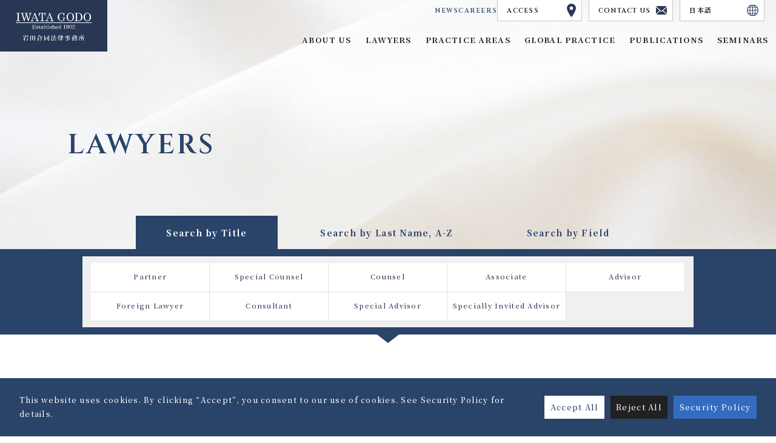

--- FILE ---
content_type: text/html
request_url: https://www.iwatagodo.com/english/lawyers/index.html?position=representation
body_size: 8527
content:
<!DOCTYPE html>
<html lang="ja">

  <head>
    <meta charset="UTF-8">
    <meta name="description" content="">
    <meta name="keywords" content="" />
    <title>Search by Title | LAWYERS | Iwata Godo Attorneys and Counsellors at Law</title>
    <link rel="shortcut icon" href="/common/img/favicon.ico">
    <link href="/css/style.css" rel="stylesheet">
    <link href="/css/style_english.css" rel="stylesheet">
    <link href="/css/return_top.css" rel="stylesheet">
    <link href="/css/filter.css" rel="stylesheet">
    <script src="/common/js/jquery.min.js"></script>
    <script src="/common/js/jquery-ui.min.js" integrity="sha256-VazP97ZCwtekAsvgPBSUwPFKdrwD3unUfSGVYrahUqU=" crossorigin="anonymous"></script>
    <script src="/common/js/lodash.min.js"></script>
    <!--<script src="/common/js/vendor/libs.js"></script>-->
    <script src="/common/js/all.min.js"></script>
    <script src="/common/js/_util.js"></script>
    <script src="/common/js/_common.js"></script>
    <script src="/common/js/header.js"></script>
    <!-- TOP topics -->
    <script src="/common/js/slick.min.js"></script>
    <!-- TOP topics -->
    <script src="/common/js/nd_slider.js"></script>
    <script src="/common/js/filter_lawyers.js"></script>
    <script src="/common/js/return_top.js"></script>
    <script src="/common/js/switch_language.js"></script>
    <script src="/lawyers/js/lawyers.js"></script>
  <!-- Google tag (gtag.js) -->
<script async src="https://www.googletagmanager.com/gtag/js?id=G-SQVBTN65RR"></script>
<script>
  window.dataLayer = window.dataLayer || [];
  function gtag(){dataLayer.push(arguments);}
  gtag('js', new Date());

  gtag('config', 'G-SQVBTN65RR');
</script>
  <script type="text/javascript">
    (function(c,l,a,r,i,t,y){
        c[a]=c[a]||function(){(c[a].q=c[a].q||[]).push(arguments)};
        t=l.createElement(r);t.async=1;t.src="https://www.clarity.ms/tag/"+i;
        y=l.getElementsByTagName(r)[0];y.parentNode.insertBefore(t,y);
    })(window, document, "clarity", "script", "lb8z7v5ptn");
</script>
  </head>

  <body class="lawyers lawyers-index eng">
      <header id="home" class="page-header en-header">
          <div class="header_inner">
              <div class="logo"><a href="/english/"><img src="/img/common/logo.png" alt="IWATA GODO Established 1902"></a></div>
        <nav class="global-nav">
          <ul>
              <li class="global-nav_item">
                  <span>ABOUT US</span>

                  <div class="global-local-nav">
                      <div>
                          <div class="main">
                              <p class="en"><a href="/english/about_us/index.html">ABOUT US</a></p>
                          </div>
                          <ul class="sub_list">
                              <li>
                                  <a href="/english/about_us/index.html">Greetings</a>
                                  <ul>
                                      <li><a href="/english/about_us/index.html#greetings">Greetings</a></li>
                                      <li><a href="/english/about_us/index.html#mission">Our Mission</a></li>
                                  </ul>
                              </li>

                              <li>
                                  <a href="/english/history/index.html">History</a>
                                  <ul>
                                      <li><a href="/english/history/index.html#link_intro">The Life of Chuzo Iwata</a></li>
                                      <li><a href="/english/history/index.html#link_history">Overview of the History of Iwata Godo Attorneys and Counsellors at Law</a></li>
                                  </ul>
                              </li>

                              <li>
                                  <a href="/english/about_us/office.html">Offices</a>
                                  <ul>
                                      <li><a href="/english/about_us/office.html#tokyo">TOKYO</a></li>
                                      <li><a href="/english/about_us/office.html#sapporo">SAPPORO</a></li>
                                  </ul>
                              </li>
                          </ul>
                      </div>
                  </div>
              </li>

              <li class="global-nav_item">
                  <span>LAWYERS</span>

                  <div class="global-local-nav">
                      <div>
                          <div class="main">
                              <p class="en"><a href="/english/lawyers/index.html?position=partner">LAWYERS</a></p>
                          </div>
                          <ul class="sub_list">
                              <li>
                                  <a href="/english/lawyers/index.html?position=partner">Search by Title</a>
                                  <ul>
                                      
                                          
                                              <li><a href="/english/lawyers/index.html?position=partner">Partner</a></li>
                                              
                                          
                                              <li><a href="/english/lawyers/index.html?position=specialcounsel">Special Counsel</a></li>
                                              
                                          
                                              <li><a href="/english/lawyers/index.html?position=counsel">Counsel</a></li>
                                              
                                          
                                              <li><a href="/english/lawyers/index.html?position=associate">Associate</a></li>
                                              
                                          
                                              <li><a href="/english/lawyers/index.html?position=member">Advisor</a></li>
                                              
                                          
                                              <li><a href="/english/lawyers/index.html?position=foreign">Foreign Lawyer</a></li>
                                              
                                          
                                              <li><a href="/english/lawyers/index.html?position=consultant">Consultant</a></li>
                                              
                                          
                                              <li><a href="/english/lawyers/index.html?position=spadvisor">Special Advisor</a></li>
                                              
                                          
                                              <li><a href="/english/lawyers/index.html?position=spinadvisor">Specially Invited Advisor</a></li>
                                              
                                  </ul>
                              </li>

                              <li>
                                  <a href="/english/lawyers/syllabary_order/index.html?syllabary=01">Search by Last Name, A-Z</a>
                                  <ul class="sub_child_list">
                                      <li><a href="/english/lawyers/syllabary_order/index.html?syllabary=01">A</a></li>
                                      <li><a href="/english/lawyers/syllabary_order/index.html?syllabary=02">B</a></li>
                                      <li><a href="/english/lawyers/syllabary_order/index.html?syllabary=03">C</a></li>
                                      <li><a href="/english/lawyers/syllabary_order/index.html?syllabary=04">D</a></li>
                                      <li><a href="/english/lawyers/syllabary_order/index.html?syllabary=05">E</a></li>
                                      <li><a href="/english/lawyers/syllabary_order/index.html?syllabary=06">F</a></li>
                                      <li><a href="/english/lawyers/syllabary_order/index.html?syllabary=07">G</a></li>
                                      <li><a href="/english/lawyers/syllabary_order/index.html?syllabary=08">H</a></li>
                                      <li><a href="/english/lawyers/syllabary_order/index.html?syllabary=09">I</a></li>
                                      <li><a href="/english/lawyers/syllabary_order/index.html?syllabary=10">J</a></li>
                                      <li><a href="/english/lawyers/syllabary_order/index.html?syllabary=11">K</a></li>
                                      <li><a href="/english/lawyers/syllabary_order/index.html?syllabary=12">L</a></li>
                                      <li><a href="/english/lawyers/syllabary_order/index.html?syllabary=13">M</a></li>
                                      <li><a href="/english/lawyers/syllabary_order/index.html?syllabary=14">N</a></li>
                                      <li><a href="/english/lawyers/syllabary_order/index.html?syllabary=15">O</a></li>
                                      <li><a href="/english/lawyers/syllabary_order/index.html?syllabary=16">P</a></li>
                                      <li><a href="/english/lawyers/syllabary_order/index.html?syllabary=17">Q</a></li>
                                      <li><a href="/english/lawyers/syllabary_order/index.html?syllabary=18">R</a></li>
                                      <li><a href="/english/lawyers/syllabary_order/index.html?syllabary=19">S</a></li>
                                      <li><a href="/english/lawyers/syllabary_order/index.html?syllabary=20">T</a></li>
                                      <li><a href="/english/lawyers/syllabary_order/index.html?syllabary=21">U</a></li>
                                      <li><a href="/english/lawyers/syllabary_order/index.html?syllabary=22">V</a></li>
                                      <li><a href="/english/lawyers/syllabary_order/index.html?syllabary=23">W</a></li>
                                      <li><a href="/english/lawyers/syllabary_order/index.html?syllabary=24">X</a></li>
                                      <li><a href="/english/lawyers/syllabary_order/index.html?syllabary=25">Y</a></li>
                                      <li><a href="/english/lawyers/syllabary_order/index.html?syllabary=26">Z</a></li>
                                  </ul>
                              </li>

                              <li>
                                  <a href="/english/lawyers/field/index.html?field=corporate">Search by field</a>
                                  <ul class="list">
                                    
                                    
                                        
                                            
                                        
                                    
                                        
                                            
                                                <li><a href="/english/lawyers/field/index.html?field=corporate">Corporate</a></li>
                                            
                                        
                                    
                                        
                                            
                                                <li><a href="/english/lawyers/field/index.html?field=merger_acquisition">M&A</a></li>
                                            
                                        
                                    
                                        
                                            
                                                <li><a href="/english/lawyers/field/index.html?field=finance">Finance</a></li>
                                            
                                        
                                    
                                        
                                            
                                                <li><a href="/english/lawyers/field/index.html?field=ipo_startup_support">IPO/Startup Support</a></li>
                                            
                                        
                                    
                                        
                                            
                                                <li><a href="/english/lawyers/field/index.html?field=dispute_resolution">Dispute Resolution</a></li>
                                            
                                        
                                    
                                        
                                            
                                                <li><a href="/english/lawyers/field/index.html?field=crisis_management">Crisis Management</a></li>
                                            
                                        
                                    
                                        
                                            
                                                <li><a href="/english/lawyers/field/index.html?field=competition_antitrust_law">Competition /Antitrust Law</a></li>
                                            
                                        
                                    
                                        
                                            
                                                <li><a href="/english/lawyers/field/index.html?field=intellectual_property">Intellectual Property</a></li>
                                            
                                        
                                    
                                        
                                            
                                                <li><a href="/english/lawyers/field/index.html?field=information_technology">Information Technology</a></li>
                                            
                                        
                                    
                                        
                                            
                                                <li><a href="/english/lawyers/field/index.html?field=bankruptcy_law">Bankruptcy and Corporate Reorganization/Rehabilitation</a></li>
                                            
                                        
                                    
                                        
                                            
                                                <li><a href="/english/lawyers/field/index.html?field=labour_law">Employment Law</a></li>
                                            
                                        
                                    
                                        
                                            
                                                <li><a href="/english/lawyers/field/index.html?field=environmental_law_gwc">Environment and Global Warming</a></li>
                                            
                                        
                                    
                                        
                                            
                                                <li><a href="/english/lawyers/field/index.html?field=real_estate">Real Estate</a></li>
                                            
                                        
                                    
                                        
                                            
                                                <li><a href="/english/lawyers/field/index.html?field=tax">Tax</a></li>
                                            
                                        
                                    
                                        
                                            
                                                <li><a href="/english/lawyers/field/index.html?field=pharmaceutical_healthcare">Pharma and Healthcare</a></li>
                                            
                                        
                                    
                                        
                                            
                                                <li><a href="/english/lawyers/field/index.html?field=consumer_law">Consumer Law</a></li>
                                            
                                        
                                    
                                        
                                            
                                                <li><a href="/english/lawyers/field/index.html?field=public_corporation">Non-Profit and Public Corporations</a></li>
                                            
                                        
                                    
                                        
                                            
                                                <li><a href="/english/lawyers/field/index.html?field=pro_bono">Pro Bono</a></li>
                                            
                                        
                                    
                                        
                                            
                                                <li><a href="/english/lawyers/field/index.html?field=international_practice">Global Practice</a></li>
                                            
                                        
                                    
                                    
                                  </ul>
                              </li>
                          </ul>
                      </div>
                  </div>
              </li>

            <li class="global-nav_item item-practice_areas">
              <span>PRACTICE AREAS</span>

              <div class="global-local-nav">
                <div>
                  <div class="main">
                    <p class="en"><a href="/english/practice_areas/index.html">PRACTICE AREAS</a></p>
                    <p class="en"><a href="/english/practice_areas/our_practice.html">Features of Our Practices</a></p>
                  </div>
                  <ul class="sub_list">
                    
                      
                      
                      
                      <li>
                        <a href="/english/practice_areas/our_practice.html" class="js-header-tab">Features of <br>Our Practices</a>
                      </li>
                      
                      
                      
                      
                      
                      <li>
                        <a href="/english/practice_areas/corporate.html" class="js-header-tab">Corporate</a>
                      </li>
                      
                      
                      
                      
                      
                      <li>
                        <a href="/english/practice_areas/merger_acquisition.html" class="js-header-tab">M&A</a>
                      </li>
                      
                      
                      
                      
                      
                      <li>
                        <a href="/english/practice_areas/finance.html" class="js-header-tab">Finance</a>
                      </li>
                      
                      
                      
                      
                      
                      <li>
                        <a href="/english/practice_areas/ipo_startup_support.html" class="js-header-tab">IPO/Startup Support</a>
                      </li>
                      
                      
                      
                      
                      
                      <li>
                        <a href="/english/practice_areas/dispute_resolution.html" class="js-header-tab">Dispute Resolution</a>
                      </li>
                      
                      
                      
                      
                      
                      <li>
                        <a href="/english/practice_areas/crisis_management.html" class="js-header-tab">Crisis Management</a>
                      </li>
                      
                      
                      
                      
                      
                      <li>
                        <a href="/english/practice_areas/competition_antitrust_law.html" class="js-header-tab">Competition /Antitrust Law</a>
                      </li>
                      
                      
                      
                      
                      
                      <li>
                        <a href="/english/practice_areas/intellectual_property.html" class="js-header-tab">Intellectual Property</a>
                      </li>
                      
                      
                      
                      
                      
                      <li>
                        <a href="/english/practice_areas/information_technology.html" class="js-header-tab">Information Technology</a>
                      </li>
                      
                      
                      
                      
                      
                      <li>
                        <a href="/english/practice_areas/bankruptcy_law.html" class="js-header-tab">Bankruptcy and Corporate Reorganization/<br>Rehabilitation</a>
                      </li>
                      
                      
                      
                      
                      
                      <li>
                        <a href="/english/practice_areas/labour_law.html" class="js-header-tab">Employment Law</a>
                      </li>
                      
                      
                      
                      
                      
                      <li>
                        <a href="/english/practice_areas/environmental_law_gwc.html" class="js-header-tab">Environment and Global Warming</a>
                      </li>
                      
                      
                      
                      
                      
                      <li>
                        <a href="/english/practice_areas/real_estate.html" class="js-header-tab">Real Estate</a>
                      </li>
                      
                      
                      
                      
                      
                      <li>
                        <a href="/english/practice_areas/tax.html" class="js-header-tab">Tax</a>
                      </li>
                      
                      
                      
                      
                      
                      <li>
                        <a href="/english/practice_areas/pharmaceutical_healthcare.html" class="js-header-tab">Pharma and Healthcare</a>
                      </li>
                      
                      
                      
                      
                      
                      <li>
                        <a href="/english/practice_areas/consumer_law.html" class="js-header-tab">Consumer Law</a>
                      </li>
                      
                      
                      
                      
                      
                      <li>
                        <a href="/english/practice_areas/public_corporation.html" class="js-header-tab">Non-Profit and Public Corporations</a>
                      </li>
                      
                      
                      
                      
                      
                      <li>
                        <a href="/english/practice_areas/pro_bono.html" class="js-header-tab">Pro Bono</a>
                      </li>
                      
                      
                      
                      
                      
                      <li>
                        <a href="/english/practice_areas/international_practice.html" class="js-header-tab">Global Practice</a>
                      </li>
                      
                      
                    </ul>
                  </div>
                </div>
              </li>
                    
             <li class="global-nav_item"><a href="/english/global/index.html">GLOBAL PRACTICE</a></li>
                     
              <li class="global-nav_item">
                <span>PUBLICATIONS</span>

                <div class="global-local-nav">
                  <div>
                    <div class="main">
                      <p>PUBLICATIONS</p>
                    </div>
                    <ul class="sub_list">
                      <li><a href="/english/publications/publications.html">PUBLICATIONS</a></li>
                      <li><a href="/english/publications/portal.html">SHOJI HOMU PORTAL</a></li>
                    </ul>
                  </div>
                </div>
              </li>

              <!-- <li class="global-nav_item"><a href="/english/newsletters/index.html">NEWSLETTERS</a></li> -->
                      
              <li class="global-nav_item">
                <span>SEMINARS</span>

                  <div class="global-local-nav">
                      <div>
                          <div class="main">
                            <p><a href="/english/seminar/index.html">SEMINARS</a></p>
                          </div>
                          <ul class="sub_list">
                              <li><a href="/english/seminar_scheduled/index.html">Coming Seminars</a></li>
                              <li><a href="/english/seminar_past/index.html">Past Seminars</a></li>
                          </ul>
                      </div>
                  </div>
              </li>
          </ul>
        </nav>

            <div class="right-top">
              <div class="sub_text_links en">
                <ul>
                  
                  
                  
                  <li><a href="/english/news/2026/index.html">NEWS</a></li>
                  <li><a href="/english/recruit/index.html">CAREERS</a></li>
                </ul>
            </div>
            <div class="sub_links en">
                <ul>
                    <li><a class="access_btn" href="/english/about_us/office.html">ACCESS<span class="ico ico_map"></span></a></li>
                  <li><a href="/english/inquiry/index.html">CONTACT US<span class="ico ico_mail"></span></a></li>
                    <li><a href="" class="language_btn">日本語<span class="ico ico_en"></span></a></li>
                </ul>
            </div>
           </div>
        </div>
      </header>

		<main>
			<!-- メインビジュアル -->
			<div id="main_visual02">
				<div class="content_bg white_bg"></div>
				<div class="tit_wrap">
					<h1 class="tit en">LAWYERS</h1>
				</div>
			</div>

			<!-- メインコンテンツ -->
			<div id="main_contents" class="site-content">
				<section id="form" class="section">
					<div class="lawyers-search tab_box">

						<ul class="tab_list">
							<li><a href="/english/lawyers/index.html?position=partner" class="tab active">Search by <span>Title</span></a></li>
							<li><a href="/english/lawyers/syllabary_order/index.html?syllabary=01" class="tab">Search by <span>Last Name, A-Z</span></a></li>
							<li><a href="/english/lawyers/field/index.html?field=corporate" class="tab">Search by <span>Field</span></a></li>
						</ul>
						<div class="panel_wrap">
							<div class="panel show">
								<section class="section-1">
									<ul class="section-1_list">

									</ul>
								</section>
								<section class="section-2">
									<div class="content_wrap">
										<ul class="section-2_list filter-list">
											<li><a href="?position=partner">Partner</a></li>
											
											<li><a href="?position=specialcounsel">Special Counsel</a></li>
											
											<li><a href="?position=counsel">Counsel</a></li>
											
											<li><a href="?position=associate">Associate</a></li>
											
											<li><a href="?position=member">Advisor</a></li>
											
											<li><a href="?position=foreign">Foreign Lawyer</a></li>
											
											<li><a href="?position=consultant">Consultant</a></li>
											
											<li><a href="?position=spadvisor">Special Advisor</a></li>
											
											<li><a href="?position=spinadvisor">Specially Invited Advisor</a></li>
											</ul>
									</div>
								</section>
								<div class="arrow-wrap">
									<p class="section-arrow"></p>
								</div>
								<section class="section-3 pb50">
									
										<div class="section-3_inner data-item_hide">
											<p class="section-3_title"><span>Partner</span></p>
											<div class="mod-section_link theme-1 opt-col-3" data-position="partner">
                                              <input class="js-selected_position" type="hidden" value="ABE Takashi:ABE Takashi:20230102000000:Partner:https://www.iwatagodo.com/english/lawyers/1876f48c208b1e359a18ac3605a0d60cbefe84a1.jpg,WAKABAYASHI Shigeo:WAKABAYASHI Shigeo:20230101000000:Partner:https://www.iwatagodo.com/english/lawyers/uploads/image/0057_wakabayashi.jpg,FUJII Masao:FUJII Masao:20221231000000:Partner:https://www.iwatagodo.com/english/lawyers/uploads/image/0059_fujii.jpg,DATE Satoko:DATE Satoko:20221230000000:Partner:https://www.iwatagodo.com/english/lawyers/uploads/image/66323c2a19674521142d0a0ae07bc8154fc051dd.jpg,TOJI Yoshihiro:TOJI Yoshihiro:20221229000001:IWATA GODO Group Chairperson:https://www.iwatagodo.com/english/lawyers/uploads/image/0060_tamichi.jpg,TAGO Shinya:TAGO Shinya:20221229000000:Chairperson:https://www.iwatagodo.com/english/lawyers/uploads/image/0061_tago.jpg,KARASHIMA Satoshi:KARASHIMA Satoshi:20221228000000:Partner:https://www.iwatagodo.com/english/lawyers/4fc6c5931f97762a59e71e88fd5210642a8c2e8c.jpg,MOTOMURA Takeshi:MOTOMURA Takeshi:20221227000000:Partner:https://www.iwatagodo.com/english/lawyers/uploads/image/motomura_takeshi.jpg,YOSHIHARA Tomomichi:YOSHIHARA Tomomichi:20221226000000:Managing Partner:https://www.iwatagodo.com/english/lawyers/uploads/image/63e8e675c4910749cd24cf8881eef14c8be5e9aa.jpg,URANAKA Hirotaka:URANAKA Hirotaka:20221225000000:Partner:https://www.iwatagodo.com/english/lawyers/uploads/image/0064_uranaka.jpg,UEDA Atsushi:UEDA Atsushi:20221224000000:Partner:https://www.iwatagodo.com/english/lawyers/uploads/image/0065_ueda.jpg,SAKAMOTO Tomoko:SAKAMOTO Tomoko:20221223000000:Managing Partner:https://www.iwatagodo.com/english/lawyers/uploads/image/0066_sakamoto.jpg,NAKAMURA Tadashi:NAKAMURA Tadashi:20221221000000:Partner:https://www.iwatagodo.com/english/lawyers/uploads/image/4723_nakamuratadashi.jpg,IZUMI Atsushi:IZUMI Atsushi:20221220000000:Partner:https://www.iwatagodo.com/english/lawyers/uploads/image/0069_izumi.jpg,TANAKA Takashi:TANAKA Takashi:20221219000000:Partner:https://www.iwatagodo.com/english/lawyers/uploads/image/0076_tanakatakashi.jpg,OKUSHI Kenichi:OKUSHI Kenichi:20221218000000:Partner:https://www.iwatagodo.com/english/lawyers/uploads/image/0071_okushi.jpg,KASHIWAGI Kensuke:KASHIWAGI Kensuke:20221217000000:Partner:https://www.iwatagodo.com/english/lawyers/uploads/image/0072_kashiwagi.jpg,EIGUCHI Manabu:EIGUCHI Manabu:20221216000000:Partner:https://www.iwatagodo.com/english/lawyers/uploads/image/0073_nagakuchi.jpg,ITO Hiroki:ITO Hiroki:20221215000000:Partner:https://www.iwatagodo.com/english/lawyers/uploads/image/0074_itohiroki.jpg,ITO Nanako:ITO Nanako:20221214000000:Partner:https://www.iwatagodo.com/english/lawyers/uploads/image/9149e2e64e50369786242e492dbb55d76c594825.jpg,MARUYAMA Shinji:MARUYAMA Shinji:20221213000000:Partner:https://www.iwatagodo.com/english/lawyers/uploads/image/0081_maruyamashinji.jpg,MATSUDA Takao:MATSUDA Takao:20221212000000:Partner:https://www.iwatagodo.com/lawyers/img/no_image.jpg,FUJIWARA Hiroki:FUJIWARA Hiroki:20221211000000:Partner:https://www.iwatagodo.com/english/lawyers/uploads/image/0078_fujiwarauki.jpg,MATSUDA Akira:MATSUDA Akira:20221210000000:Partner:https://www.iwatagodo.com/english/lawyers/uploads/image/0083_matsudaakiyoshi.jpg,NAKAZAWA Ryo:NAKAZAWA Ryo:20221209120000:Partner:https://www.iwatagodo.com/english/lawyers/uploads/image/37577b75fa1d58aa58a05442be112f0c4c169273.jpg,AOKI Shinji:AOKI Shinji:20221209000000:Partner:https://www.iwatagodo.com/english/lawyers/uploads/image/0085_aoki.jpg,TOKUMARU Daisuke:TOKUMARU Daisuke:20221208000000:Partner:https://www.iwatagodo.com/english/lawyers/uploads/image/0084_tokumaru.jpg,KOMATSU Tetsuya:KOMATSU Tetsuya:20221207000000:Partner:https://www.iwatagodo.com/english/lawyers/uploads/image/4724_komatsu.jpg,MUTOU Yuuki:MUTOU Yuuki:20221206000000:Partner:https://www.iwatagodo.com/english/lawyers/uploads/image/0086_muto.jpg,FUKASAWA Atsushi:FUKASAWA Atsushi:20221205000000:Partner:https://www.iwatagodo.com/english/lawyers/uploads/image/0087fukazawa.jpg,KAKUNO Shu:KAKUNO Shu:20221204000000:Partner:https://www.iwatagodo.com/english/lawyers/uploads/image/3550_kadono.jpg,TOMITA Yusuke:TOMITA Yusuke:20221203000000:Partner:https://www.iwatagodo.com/english/lawyers/uploads/image/e7f2f6f52542403eca8a2ad5bd635fc488597c6b.jpg,IIDA Hiroshi:IIDA Hiroshi:20221202000000:Partner:https://www.iwatagodo.com/english/lawyers/uploads/image/0095_iida.jpg,UENISHI Takuya:UENISHI Takuya:20221201000000:Partner:https://www.iwatagodo.com/english/lawyers/uploads/image/0096_uenishi.jpg,KUDO Ryohei:KUDO Ryohei:20221130000000:Partner:https://www.iwatagodo.com/lawyers/img/no_image.jpg,BEPPU Fumiya:BEPPU Fumiya:20221129000000:Partner:https://www.iwatagodo.com/english/lawyers/uploads/image/365550e55ab010bf8ddecc08d41e3d93f1e64738.jpg,MORI Shunsuke:MORI Shunsuke:20221128000000:Partner:https://www.iwatagodo.com/english/lawyers/uploads/image/0099_mori.jpg,KARASAWA Akira:KARASAWA Akira:20221127000000:Partner:https://www.iwatagodo.com/english/lawyers/uploads/image/0102_karasawa.jpg,SAITO Hiroki:SAITO Hiroki:20221126000000:Partner:https://www.iwatagodo.com/english/lawyers/uploads/image/166c73382872e352b0f59e023cdad816aaec381d.jpg,IKEDA Minako:IKEDA Minako:20221125000000:Partner:https://www.iwatagodo.com/english/lawyers/uploads/image/3897_ikedaminako.jpg,ISHIKAWA Teppei:ISHIKAWA Teppei:20221124000000:Partner:https://www.iwatagodo.com/english/lawyers/uploads/image/4c392d661c986d17a3161ce264478690329db076.jpg,YAMADA Kohei:YAMADA Kohei:20220118000000:Partner:https://www.iwatagodo.com/english/lawyers/uploads/image/163210ab936340b01fc71040f477597d52a2a86b.jpg,SEKIGUCHI Akimasa:SEKIGUCHI Akimasa:20220114000000:Partner:https://www.iwatagodo.com/english/lawyers/uploads/image/4441_sekiguchi.jpg,SASAKI Tomoo:SASAKI Tomoo:20220113000000:Partner:https://www.iwatagodo.com/english/lawyers/uploads/image/1275_sasaki.jpg,ISHIKAWA Hiroaki:ISHIKAWA Hiroaki:20220112000000:Partner:https://www.iwatagodo.com/english/lawyers/uploads/image/2368bf61ba026dab5da7511e4228f7c6f4347dc8.jpg,">
												<ul class="filter-target">
												</ul>
											</div>
										</div>
									
										<div class="section-3_inner data-item_hide">
											<p class="section-3_title"><span>Special Counsel</span></p>
											<div class="mod-section_link theme-1 opt-col-3" data-position="specialcounsel">
                                              <input class="js-selected_position" type="hidden" value="TOYAMA Haruyuki:TOYAMA Haruyuki:20211216000000:Special Counsel:https://www.iwatagodo.com/english/lawyers/uploads/image/4286_toyama.jpg,NAKANO Masayuki:NAKANO Masayuki:20211215000000:Special Counsel:https://www.iwatagodo.com/english/lawyers/uploads/image/4714_nakano.jpg,NOGUCHI Motoo:NOGUCHI Motoo:20211214000000:Special Counsel:https://www.iwatagodo.com/english/lawyers/uploads/image/5683af1dcfa624298119916246bcc57eda5de69d.jpg,">
												<ul class="filter-target">
												</ul>
											</div>
										</div>
									
										<div class="section-3_inner data-item_hide">
											<p class="section-3_title"><span>Counsel</span></p>
											<div class="mod-section_link theme-1 opt-col-3" data-position="counsel">
                                              <input class="js-selected_position" type="hidden" value="IHARA Mayumi:IHARA Mayumi:20250201000000:Counsel:https://www.iwatagodo.com/english/lawyers/uploads/image/2698f6f876ea7f7437ceb3480210d4691247f1d0.jpg,SUGISAKA Haruna:SUGISAKA Haruna:20250131000000:Counsel:https://www.iwatagodo.com/english/lawyers/uploads/image/6061_sugisaka.jpg,OKAMURA Yu:OKAMURA Yu:20250130000000:Counsel:https://www.iwatagodo.com/english/lawyers/uploads/image/91938d6b6df050362a68e10be3b45f0944df19d0.jpg,AOYAMA Masahiro:AOYAMA Masahiro:20250129000000:Counsel:https://www.iwatagodo.com/lawyers/img/no_image.jpg,HORITA Koji:HORITA Koji:20250128150000:Counsel:https://www.iwatagodo.com/english/lawyers/uploads/image/horita_koji.jpg,SUZUKI Tomohiro:SUZUKI Tomohiro:20250128120000:Counsel:https://www.iwatagodo.com/english/lawyers/uploads/image/0107_suzukitomohiro.jpg,FUJINAMI Tomonori:FUJINAMI Tomonori:20250128090000:Counsel:https://www.iwatagodo.com/english/lawyers/uploads/image/e9aaedc8f3e0b2f1699f70488b9c3041e65da4bf.jpg,IMAWARI Naomi:IMAWARI Naomi:20250128000000:Counsel:https://www.iwatagodo.com/english/lawyers/uploads/image/4e7c01490942eb6ad4fb80e89f3e2539f9056f9a.jpg,">
												<ul class="filter-target">
												</ul>
											</div>
										</div>
									
										<div class="section-3_inner data-item_hide">
											<p class="section-3_title"><span>Associate</span></p>
											<div class="mod-section_link theme-1 opt-col-3" data-position="associate">
                                              <input class="js-selected_position" type="hidden" value="NAKAMURA Saeko:NAKAMURA Saeko:20250315000000:Associate:https://www.iwatagodo.com/english/lawyers/uploads/image/7aac91f7e498f703f485e51c0521971427e9e071.jpg,MIURA Takashi:MIURA Takashi:20250312000000:Associate:https://www.iwatagodo.com/english/lawyers/uploads/image/3677_miura.jpg,FUKATSU Haruno:FUKATSU Haruno:20250311000000:Associate:https://www.iwatagodo.com/english/lawyers/uploads/image/3678_fukatsu.jpg,ADACHI Makoto:ADACHI Makoto:20250310000000:Associate:https://www.iwatagodo.com/english/lawyers/uploads/image/4327_adachi.jpg,FUKUCHI Takumi:FUKUCHI Takumi:20250309000000:Associate:https://www.iwatagodo.com/english/lawyers/uploads/image/73e01207709170f20ceb6c0add06e893c4bc40b8.jpg,KITAGAWA Hiroki:KITAGAWA Hiroki:20250308000000:Associate:https://www.iwatagodo.com/english/lawyers/uploads/image/48ca9c40583f8c127a279cf3ae9fbcdb11078172.jpg,TOYOOKA Hiroto:TOYOOKA Hiroto:20250307000000:Associate:https://www.iwatagodo.com/english/lawyers/uploads/image/c07741c37965ed267fd6542ccfdced6c22afa948.jpg,KUNIMOTO Kazuki:KUNIMOTO Kazuki:20250304000000:Associate:https://www.iwatagodo.com/english/lawyers/uploads/image/cf7fb96c76eb6d337e00288260f15c84e6efebf9.jpg,MATSUHASHI Sho:MATSUHASHI Sho:20250303000000:Associate:https://www.iwatagodo.com/english/lawyers/uploads/image/4177_matsuhashi.jpg,KUKIMOTO Sayaka:KUKIMOTO Sayaka:20250302000000:Associate:https://www.iwatagodo.com/english/lawyers/uploads/image/4189kukimoto.jpg,KANEKI Nobuyuki:KANEKI Nobuyuki:20250301000000:Associate:https://www.iwatagodo.com/english/lawyers/uploads/image/6351d3ee2149679801721a66052fe0c1373d267f.jpg,TAKEDA Atsushi:TAKEDA Atsushi:20250228000000:Associate:https://www.iwatagodo.com/lawyers/img/no_image.jpg,NOGUCHI Daisuke:NOGUCHI Daisuke:20250227000000:Associate:https://www.iwatagodo.com/english/lawyers/uploads/image/4716_noguchidaisuke.jpg,ITO Natsuho:ITO Natsuho:20250226000000:Associate:https://www.iwatagodo.com/english/lawyers/uploads/image/4712_itonatsuho.jpg,ANZAI Kazuto:ANZAI Kazuto:20250225000000:Associate:https://www.iwatagodo.com/english/lawyers/uploads/image/4709_anzai.jpg,NIIMI Kento:NIIMI Kento:20250224000000:Associate:https://www.iwatagodo.com/english/lawyers/uploads/image/a7592917b505a7233827a339db44f90898f1a3cf.jpg,ICHIKAWA Kazuki:ICHIKAWA Kazuki:20250223000000:Associate:https://www.iwatagodo.com/english/lawyers/uploads/image/f52de0721be3df8c5852d974ac5e8ec1626e9ba7.jpg,NAITO Yuki:NAITO Yuki:20250222000000:Associate:https://www.iwatagodo.com/lawyers/img/no_image.jpg,KUGE Masaya:KUGE Masaya:20250221235000:Associate:https://www.iwatagodo.com/english/lawyers/uploads/image/e9737f33883d9e1af0c3aa9563fd71311578dd27.jpg,MATSUDA Taiki:MATSUDA Taiki:20250221000000:Associate:https://www.iwatagodo.com/english/lawyers/uploads/image/f29915eade0c245429ec4858525bdff0eca6129e.jpg,OKANAMI Kentaro:OKANAMI Kentaro:20250220000000:Associate:https://www.iwatagodo.com/english/lawyers/uploads/image/2bb6f0825ebef532e987972d4187108a9e7c9b80.jpg,BANDO Taisei:BANDO Taisei:20250219000000:Associate:https://www.iwatagodo.com/english/lawyers/uploads/image/1fda6da5ddee3df0fa7295e7e0fff5625f1d2115.jpg,TOMITA Moriyuki:TOMITA Moriyuki:20250218000000:Associate:https://www.iwatagodo.com/english/lawyers/uploads/image/5e056cf518a4d5f4212cb6fe3df7f4448a612327.jpg,SHIOJIMA Natsumi:SHIOJIMA Natsumi:20250216000000:Associate:https://www.iwatagodo.com/lawyers/img/no_image.jpg,KAMIHIRA Tatsuro:KAMIHIRA Tatsuro:20250215000000:Associate:https://www.iwatagodo.com/english/lawyers/uploads/image/fb53df87dc0b2b0ffabf2ca6f52f494ed3bb82d9.jpg,HARASAWA Shota:HARASAWA Shota:20250214000000:Associate:https://www.iwatagodo.com/english/lawyers/uploads/image/09a4a7839fcd9285874ced97344e83aaaa8834a7.jpg,MAETA Takumi:MAETA Takumi:20250213000000:Associate:https://www.iwatagodo.com/english/lawyers/uploads/image/57b05f4d3b7d7e7cd5c7b3917e2b26cd112a9655.jpg,SUZUKI Ryusei:SUZUKI Ryusei:20250212000000:Associate:https://www.iwatagodo.com/english/lawyers/uploads/image/2c6f2fe66f70dbde399eeb3d331aac15672a001d.jpg,ARAI Amane:ARAI Amane:20250211000000:Associate:https://www.iwatagodo.com/english/lawyers/uploads/image/15a72baf7c56a887d19aa0acb96031d0a392985e.jpg,MIYAGAWA Yuhei:MIYAGAWA Yuhei:20250210000000:Associate:https://www.iwatagodo.com/english/lawyers/uploads/image/a09dc8511e46296c3d5d4a2a5b08524edfecf52f.jpg,GOI Hiroshi:GOI hiroshi:20250209000000:Associate:https://www.iwatagodo.com/english/lawyers/uploads/image/c814a424cc0f536c59adee03462ea66eccdb2a7b.jpg,KUSADOME Yuka:KUSADOME Yuka:20250208230000:Associate:https://www.iwatagodo.com/english/lawyers/uploads/image/2de9483bc3804cf6711e7201ffcb846e6b62b59e.jpg,MIYASAKA Satoshi:MIYASAKA Satoshi:20250207000000:Associate:https://www.iwatagodo.com/english/lawyers/uploads/image/6eaeedf8451bb8248cac2d54e1b785e37b5b9c50.jpg,TANAHASHI Hiroto:TANAHASHI Hiroto:20250206000000:Associate:https://www.iwatagodo.com/english/lawyers/uploads/image/08905ce8e24bddb69e2dde46f25a2a7078678ade.jpg,SUZUKI Riko:SUZUKI Riko:20250205000000:Associate:https://www.iwatagodo.com/english/lawyers/uploads/image/77145b691bf8b28a5962f7b17340ae2e542e97a8.jpg,KOBAYASHI Fumiya:KOBAYASHI Fumiya:20250204000000:Associate:https://www.iwatagodo.com/english/lawyers/uploads/image/af13e4fd5e24861991a054cd8ed20331646453d2.jpg,HORITA Ryohei:HORITA Ryohei:20250203000000:Associate:https://www.iwatagodo.com/english/lawyers/uploads/image/1e154a9dc28f39914ff8373bfb690fa0f8648357.jpg,ABE Hiroka:ABE Hiroka:20250202000000:Associate:https://www.iwatagodo.com/english/lawyers/uploads/image/Iwm-ABE_Hiroka.png,TOYODA Yasuoki:TOYODA Yasuoki:20250201000000:Associate:https://www.iwatagodo.com/english/lawyers/uploads/image/Iwm-TOYODA_Yasuoki.png,MAEZAWA Masanori:MAEZAWA Masanori:20250131000000:Associate:https://www.iwatagodo.com/english/lawyers/uploads/image/Iwm-MAEZAWA_Masanori.png,TAKENAGA Nozomi:TAKENAGA Nozomi:20250130000000:Associate:https://www.iwatagodo.com/english/lawyers/uploads/image/Iwm-TAKENAGA_Nozomi.png,TANAKA Izumi:TANAKA Izumi:20250129000000:Associate:https://www.iwatagodo.com/english/lawyers/uploads/image/Iwm-TANAKA_Izumi.png,GOTO Takuma:GOTO Takuma:20250128000000:Associate:https://www.iwatagodo.com/english/lawyers/uploads/image/c949799b1161574854060996ed9bf0aba9bf290b.jpg,TSUCHIYA Kosuke:TSUCHIYA Kosuke:20250127000000:Associate:https://www.iwatagodo.com/english/lawyers/uploads/image/1bbd1f1ce2e5e26a926e16b2a2913b3f9f7b6cc7.jpg,SUZUKI Kyota:SUZUKI Kyota:20250126000000:Associate:https://www.iwatagodo.com/english/lawyers/uploads/image/ad7defa4a886946fcd58b223ea5c601110d593f0.jpg,HIRANO Arisa:HIRANO Arisa:20250125000000:Associate:https://www.iwatagodo.com/english/lawyers/uploads/image/d40d85e69634d964841f52f625001abaea3f7fd8.jpg,KAMEIE Takashi:KAMEIE Takashi:20250124000000:Associate:https://www.iwatagodo.com/english/lawyers/uploads/image/1406f3a6d4741b5d0fe532fa4d4efa5f51f97f64.JPG,MIKAMI Natsuki:MIKAMI Natsuki:20250123000000:Associate:https://www.iwatagodo.com/english/lawyers/uploads/image/31cdc8a9cb4551fd212b7c3575a743e46ca2e6a1.jpg,HORIKAWA Ayaka:HORIKAWA Ayaka:20250122000000:Associate:https://www.iwatagodo.com/english/lawyers/uploads/image/92281d5d36526afa39367e1a67f3b3989e58cbcf.jpg,NAKAYAMA Ken:NAKAYAMA Ken:20250121000000:Associate:https://www.iwatagodo.com/english/lawyers/uploads/image/111A4097re_cut3.jpg,SHIRASAKI Yurika:SHIRASAKI Yurika:20250120000000:Associate:https://www.iwatagodo.com/english/lawyers/uploads/image/e85cbd3ee3394d1f7e63c9ff6bd0da1852d99d3b.jpg,TAJIMA Tadayuki:TAJIMA Tadayuki:20250119000000:Associate:https://www.iwatagodo.com/english/lawyers/uploads/image/d547cf8de540752baea2d39b81b1539da01c2b6f.jpg,KUDO Keigo:KUDO Keigo:20250118000000:Associate:https://www.iwatagodo.com/english/lawyers/uploads/image/4cfe7fc525ac57ebe70ad82c0850264ad3e116ba.jpg,">
												<ul class="filter-target">
												</ul>
											</div>
										</div>
									
										<div class="section-3_inner data-item_hide">
											<p class="section-3_title"><span>Advisor</span></p>
											<div class="mod-section_link theme-1 opt-col-3" data-position="member">
                                              <input class="js-selected_position" type="hidden" value="TANAKA Norio:TANAKA Norio:20211030000000:Advisor:https://www.iwatagodo.com/english/lawyers/uploads/image/0108_tanakanorio.jpg,HAGA Ryo:HAGA Ryo:20211029000000:Advisor:https://www.iwatagodo.com/english/lawyers/uploads/image/0109_haga.jpg,">
												<ul class="filter-target">
												</ul>
											</div>
										</div>
									
										<div class="section-3_inner data-item_hide">
											<p class="section-3_title"><span>Foreign Lawyer</span></p>
											<div class="mod-section_link theme-1 opt-col-3" data-position="foreign">
                                              <input class="js-selected_position" type="hidden" value="YU Zhiming:YU Zhiming:20211220000000:Foreign Lawyer:https://www.iwatagodo.com/english/lawyers/uploads/image/0110_yu.jpg,Landry GUESDON:Landry GUESDON:20211219000000:Foreign Lawyer:https://www.iwatagodo.com/english/lawyers/uploads/image/ec3d3bce88c5070bd1b6b465d58f7227cf4e6871.jpg,Sander COHEN:Sander COHEN:20211217000000:Foreign Lawyer:https://www.iwatagodo.com/lawyers/img/no_image.jpg,MIYAJI Nancy :MIYAJI Nancy:20211216230000:Foreign Lawyer:https://www.iwatagodo.com/english/lawyers/uploads/image/fe0e7434e14d674cdb25949ac7a7743f77b8449e.jpg,">
												<ul class="filter-target">
												</ul>
											</div>
										</div>
									
										<div class="section-3_inner data-item_hide">
											<p class="section-3_title"><span>Consultant</span></p>
											<div class="mod-section_link theme-1 opt-col-3" data-position="consultant">
                                              <input class="js-selected_position" type="hidden" value="David J WALSH:David WALSH:20211028000000:Consultant:https://www.iwatagodo.com/english/lawyers/uploads/image/0112-david.jpg,">
												<ul class="filter-target">
												</ul>
											</div>
										</div>
									
										<div class="section-3_inner data-item_hide">
											<p class="section-3_title"><span>Special Advisor</span></p>
											<div class="mod-section_link theme-1 opt-col-3" data-position="spadvisor">
                                              <input class="js-selected_position" type="hidden" value="FURUYA Kazuyuki:FURUYA Kazuyuki:20251101093000:Special Advisor:https://www.iwatagodo.com/english/lawyers/uploads/image/a3b9b822d90e77d95062b434989e723fbc815774.jpg,ITO Hideki:ITO Hideki:20251101090000:Special Advisor:https://www.iwatagodo.com/english/lawyers/uploads/image/16b2bcf6da01a0e94436d735593dc2d1e47ea307.jpg,">
												<ul class="filter-target">
												</ul>
											</div>
										</div>
									
										<div class="section-3_inner data-item_hide">
											<p class="section-3_title"><span>Specially Invited Advisor</span></p>
											<div class="mod-section_link theme-1 opt-col-3" data-position="spinadvisor">
                                              <input class="js-selected_position" type="hidden" value="OTANI Naoto:OTANI Naoto:20250401000000:Specially Invited Advisor:https://www.iwatagodo.com/english/lawyers/uploads/image/otani_naoto.jpg,">
												<ul class="filter-target">
												</ul>
											</div>
										</div>
									
								</section>
							</div>
						</div>
					</div>
				</section>
			</div>
		</main>

		<div class="pan_list">
			<li><a href="/index.html">TOP</a></li>
			
				<li class="filter-target">
					Lawyers：
						
							<span data-position="partner">Partner</span>
								
							<span data-position="specialcounsel">Special Counsel</span>
								
							<span data-position="counsel">Counsel</span>
								
							<span data-position="associate">Associate</span>
								
							<span data-position="member">Advisor</span>
								
							<span data-position="foreign">Foreign Lawyer</span>
								
							<span data-position="consultant">Consultant</span>
								
							<span data-position="spadvisor">Special Advisor</span>
								
							<span data-position="spinadvisor">Specially Invited Advisor</span>
								
							</li>
						
				</div>
        <footer class="l-footer en-footer">

    <ul class="list">
      <li><a href="/english/index.html">TOP</a></li>
      <li><a href="/english/about_us/index.html">ABOUT US</a></li>
      <li><a href="/english/lawyers/index.html?position=partner">LAWYERS</a></li>
      <li><a href="/english/practice_areas/index.html">PRACTICE AREAS</a></li>
      <li><a href="/english/global/index.html">GLOBAL PRACTICE</a></li>
      <li><a href="/english/publications/publications.html">PUBLICATIONS</a></li>
      <li><a href="/english/seminar/index.html">SEMINARS</a></li>
    </ul>

    <p class="logo"><a href="/english/index.html"> <img src="/common/img/layout/footer_img_01.png" alt="IWATA GODO Established 1902"></a></p>

    <ul class="sublist">
        <li><a href="/english/sitemap/index.html">SITEMAP</a></li>
        <li><a href="/english/privacy/index.html">SECURITY POLICY</a></li>
    </ul>
    <small><span>Copyright &copy; IWATA GODO. All Rights Reserved.</span></small>
</footer>


<div class="cookie-consent">
        <div class="cookie-consent-text">
            This website uses cookies. By clicking “Accept”, you consent to our use of cookies. See Security Policy for details.
        </div>
    	<div class="cookie-consent-buttons">
        	<a class="cookie-agree">Accept All</a>
        	<a class="cookie-reject">Reject All</a>
        <a class="coockie-poricy" href="/english/privacy/index.html">Security Policy</a>
    	</div>
    </div>
  </body>

</html>

--- FILE ---
content_type: text/css
request_url: https://www.iwatagodo.com/css/style_english.css
body_size: 882
content:

.lawyers-index.en .section-1 .section-1_list li.section-1_list_1,
.lawyers-syllabary-order .section-1 .section-1_list li.section-1_list_1 {
    background: url(/common/img/parts/icon_search.png) center left 110px no-repeat #fff
}
.lawyers-index.en .section-1 .section-1_list li.section-1_list_1.is-active,
.lawyers-index.en .section-1 .section-1_list li.section-1_list_1:hover,
.lawyers-syllabary-order .section-1 .section-1_list li.section-1_list_1.is-active,
.lawyers-syllabary-order .section-1 .section-1_list li.section-1_list_1:hover {
    background: url(/common/img/parts/icon_arrow-bottom.png) center bottom 12px no-repeat, url(/common/img/parts/icon_search_on.png) center left 110px no-repeat, #293855
}
.lawyers-index.en .section-1 .section-1_list li.section-1_list_2,
.lawyers-syllabary-order .section-1 .section-1_list li.section-1_list_2 {
    background: url(/common/img/parts/icon_search.png) center left 35px no-repeat #fff
}
.lawyers-index.en .section-1 .section-1_list li.section-1_list_2.is-active,
.lawyers-index.en .section-1 .section-1_list li.section-1_list_2:hover,
.lawyers-syllabary-order .section-1 .section-1_list li.section-1_list_2.is-active,
.lawyers-syllabary-order .section-1 .section-1_list li.section-1_list_2:hover {
    background: url(/common/img/parts/icon_arrow-bottom.png) center bottom 12px no-repeat, url(/common/img/parts/icon_search_on.png) center left 35px no-repeat, #293855
}
.global-nav_layer {
	position: fixed;
	top: 0;
	left: -50px;
	width: 220px
}
.global-nav>ul>li {
	letter-spacing: .1em
}

.mod-section_link.theme-1.opt-col-4 li, .mod-section_link.theme-1.opt-col-4 li a {
	height: 177px
}
.mod-section_link.theme-1.opt-col-4 li a .mod-inner-section_link {
	height: 167px
}
.content_search_content {
	padding: 25px
}
.sitemap .mod-sitemap-list_item_link {
	margin-bottom: 50px
}
.sitemap .mod-sitemap-list_item_link li {
	width: 33%;
	display: inline-block;
	line-height: 1.5;
	margin-bottom: 18px
}
.sitemap .mod-sitemap-list_item_link li a {
	color: #25488a;
	font-size: 1.6em;
	line-height: 1.3
}
.sitemap .mod-sitemap-list_item_link li a:before {
	content: url(/common/img/icon_arrow.png)
}
.sitemap .mod-sitemap-list_item_link li a span {
	width: 85%;
	padding-left: 15px;
	display: inline-block;
	vertical-align: middle;
	word-wrap: break-word;
	white-space: pre-line
}
.sitemap .mod-section_link ul li {
	margin-bottom: 50px
}
.sitemap .mod-section_link ul li:last-child {
	margin-bottom: 40px
}
.history .mod-section_link-chronology li a .mod-inner-section_link {
	-webkit-writing-mode: horizontal-tb;
	-ms-writing-mode: lr-tb;
	writing-mode: horizontal-tb;
	padding: 5px 4px 33px 5px;
	font-size: 1.15em;
	line-height: 1.8
}
.history-detail .content_header_title {
	white-space: nowrap
}
.about-us .section_content-lawyer {
	height: 200px;
	background-image: url(/about_us/img/lawyer_bg_english.gif);
	background-position: 0 0;
	background-repeat: no-repeat;
	position: relative
}
.about-us .section_content-lawyer ul {
	position: absolute;
	top: 15px;
	right: 15px
}


.global-local-nav.opt-2 {
padding-top: 130px;
}


/*# sourceMappingURL=../sourcemaps/css/style_english.css.map */


--- FILE ---
content_type: text/css
request_url: https://www.iwatagodo.com/css/return_top.css
body_size: 260
content:
/* Return Top */
#return_top {
  position: fixed !important;
  z-index: 999;
  right: 20px;
  bottom: -60px;
  width: 70px;
  height: 60px;
  transition-property: bottom;
  transition-duration: 1s;
  transition-delay: 0s;
  background-image: url(/common/img/parts/footer_return-top_btn.png);
  background-repeat: no-repeat;
  background-size: 70px 60px;
  cursor: pointer;
}
#return_top:hover {
  background-image: url(/common/img/parts/footer_return-top_btn_on.png);
  cursor: pointer;
}

--- FILE ---
content_type: text/css
request_url: https://www.iwatagodo.com/css/filter.css
body_size: 143
content:
/* Filter */
.data-item_hide {
  display: none;
}

.none-laywer {
  display: none;
  margin:10px 0;
  text-align:center;
  font-weight:bold;
  font-size:14px;
}

--- FILE ---
content_type: application/javascript
request_url: https://www.iwatagodo.com/common/js/filter_lawyers.js
body_size: 1114
content:
/* Item Filter ------------------------------------------------------ */

$(function() {

  var absenceArray = [];
  var syllabaryParam = location.search.split('=')[1];
  var checkArray = ["01", "02", "03", "04", "05", "06", "07", "07", "08", "09", "10", "11"];
  var linkData = $('.section-2_list').find('li a');
  var currentDataArray = [];
  $.each($('.theme-1 .filter-target').children(), function() {
    currentDataArray.push($(this).attr('data-syllabary'));
  });
  
  $.each(checkArray, function(i) {
    var targetLink = $(this).attr('data-syllabary');
    if($.inArray(checkArray[i], currentDataArray) < 0) {
      var checkVal = checkArray[i];
      absenceArray.push(checkArray[i]);
      $.each(linkData, function() {
        if($(this).attr('href').indexOf(checkVal) > -1) {
          $(this)
            .css('pointer-events', 'none')
            .css('color', '#dcdcdc !important')
            .css('background-color', '#999');
          
        }
      });
    }
  });

  // 絞り込み用変数
  var filterClassName = 'filter-list';  // 絞り込み用のulに付与するクラス名
  var targetClassName = 'filter-target' // 絞り込みの対象に付与するクラス名
  var activeClassName = 'is-active'     // 選択状態を示すクラス名

  var param, dataName, dataValue, showTarget, hideTarget;

  if(location.href.match(/\?/) != null) {
    param = location.href.split("?")[1];
    dataName = param.split("=")[0];
    dataValue = param.split("=")[1];
  } else {
    param = $('.' + filterClassName).find('li:first-child a').attr("href");
    dataName = param.split("=")[0].substr(1);
    dataValue = param.split("=")[1];
  }

  $('ul.' + filterClassName + ' li').removeClass(activeClassName);
  $('ul.' + filterClassName + ' a[href="?' + dataName + '=' + dataValue +'"]').parent('li').addClass(activeClassName);

  if(dataValue == "all") {
    console.log("all");
    showTarget = '.target *[data-name]'.replace(/target/, targetClassName).replace(/name/, dataName)
    hideTarget = '.target *[data-name = "value"]~*[data-name]'.replace(/target/, targetClassName).replace(/name/g, dataName).replace("value", dataValue);
  } else {
    showTarget = '.target *[data-name = "value"]'.replace(/target/, targetClassName).replace(/name/, dataName).replace("value", dataValue);
    hideTarget = '.target *[data-name][data-name != "value"]'.replace(/target/, targetClassName).replace(/name/g, dataName).replace("value", dataValue);
  }
  $(showTarget).removeClass('data-item_hide');
  $(hideTarget).addClass('data-item_hide');
  
  if(absenceArray.length > 0 && $.inArray(syllabaryParam, absenceArray) > -1) {
    $('.section-3_inner').append('<div style="margin:10px 0; text-align:center; font-size:14px; font-weight:bold;">該当の弁護士はおりません。</div>')
  }
});

--- FILE ---
content_type: application/javascript
request_url: https://www.iwatagodo.com/common/js/_util.js
body_size: 1770
content:
/*!
 * @fileOverview Utility functions.
 */

(function(exports, $, _) {

  "use strict";

  /**
   * Image rollover.
   * @param {Object} options
   */
  $.fn.imageRollover = function(options) {
    var o = $.extend({
      suffix: '_on',
      excludes: ['_current']
    }, options);

    var reExcludes;

    o.excludes.push(o.suffix);
    reExcludes = new RegExp(o.excludes.join('|'));

    this
      .filter('[src]')
      .filter(function() {
        return reExcludes.test(this.src) === false;
      })
      .each(function() {
        var img = new Image();

        img.src = this.src.replace(/\.(gif|jpe?g|png)$/, o.suffix +'.$1');

        $(this)
          .data('imageRollover', {
            normal: this.src,
            hover: img.src
          })
          .on('mouseenter.rollover', function() {
            this.src = $(this).data('imageRollover').hover;
          })
          .on('mouseleave.rollover', function() {
            this.src = $(this).data('imageRollover').normal;
          });
      });

    return this;
  };

  /**
   * HTML Scroll
   */
  $.getScrollElement = function() {
    var scrollTop = $(window).scrollTop()
      , scrollElement;

    $(window).scrollTop(scrollTop + 1);
    scrollElement = ($('html').scrollTop() > 0) ? 'html' : 'body';
    $(window).scrollTop(scrollTop);

    return scrollElement;
  };

  /**
   * Set smooth scroll.
   * @param {Object} options
   */
  $.fn.smoothScroll = function(options) {
    
  };

  /**
   * Equalize heights.
   */
  $.equalHeights = (function() {
    var initialized = false
      , groups = [];

    var equalize = function($targets) {
      if (!initialized) {
        initialize();
      }

      var highest = 0;
      $targets
        .height('auto')
        .each(function() {
          if ($(this).height() > highest) {
            highest = $(this).height();
          }
        });

      if (highest > 0) {
        $targets.height(highest);
      }
    };

    var equalizeAll = function() {
      if (!groups.length) {
        return false;
      }

      $.each(groups, function(i, set) {
        equalize(set);
      });
    };

    var initialize = function() {
      initialized = true;

      if ('fontSizeDetector' in $) {
        $.fontSizeDetector.addEventListener(equalizeAll);
      }
    };

    return {
      add: function(item) {
        groups.push(item);
        return equalize(item);
      },
      equalize : function() {
        return equalizeAll();
      }
    };
  }());

  $.fn.equalHeights = function() {
    $.equalHeights.add(this);
    return this;
  };

/* ----------------------------------------------------------
 Other pageScroll
---------------------------------------------------------- */
$(function () {
  var url = $(location).attr('href');
  if(url.indexOf("?id=") != -1){
  var id = url.split("?id=");
  var target = $('#' + id[id.length - 1]);
    if(target.length){
      var pos = target.offset().top;
      $("html, body").animate({scrollTop:pos}, 1000);
    }
  }
});

  /**
   * Set accordion.
   * @param {object} options.
   */
  $.fn.accordion = function(options) {
    var o = $.extend({
      handle : '.js-accordion-handle',
      content : '.js-accordion-content',
      speed  : 'fast',
      easing : 'easeOutExpo'
    }, options);

    var expand = function($item, $handle, $content) {
      $content.show();

      if(typeof $.equalHeights !== 'undefined') {
        $.equalHeights.equalize();
      }

      $content
        .hide()
        .height('auto')
        .slideDown(o.speed, o.easing);

      $item
        .removeClass('is-collapsed')
        .addClass('is-expanded');
    };

    var collapse = function($item, $handle, $content) {
      $content.slideUp(o.speed, o.easing);

      $item
        .removeClass('is-expanded')
        .addClass('is-collapsed');
    };

    return this.each(function() {
      var $item = $(this)
        , $handle = $item.find(o.handle)
        , $content = $item.find(o.content);

      if (!$handle.length || !$content.length) {
        return;
      }

      if ($item.data('accordionDefault') === 'collapsed') {
        $item.addClass('is-collapsed');
        $content.hide();
      } else if ($item.data('accordionDefault') === 'expanded') {
        $item.addClass('is-expanded');
        $content.show();
      }

      $item
        .on('expand', function() {
          expand($item, $handle, $content);
        })
        .on('collapse', function() {
          collapse($item, $handle, $content);
        });

      $handle
        .on('click', function(e) {
          if ($content.is(':visible')) {
            $item.trigger('collapse');
          } else {
            $item.trigger('expand');
          }
          e.preventDefault();
      });
    });
  };

  /**
   * Tab contents.
   * @param {object} options Tab options.
   */
  $.fn.tab = function(options) {
    var o = $.extend({
      handle : '.js-tab-handle a, a.js-tab-handle',
      target : '.js-tab-content',
      speed  : 'normal',
      easing : 'easeOutCirc'
    }, options);

    return this.each(function() {
      var content_id
        , $this = $(this)
        , $target = $this.find(o.target)
        , $handle = $this.find(o.handle);

      var show = function() {
        $target.filter(content_id)
          .addClass('is-current')
          .show();

        if(typeof $.equalHeights !== 'undefined') {
          $.equalHeights.equalize();
        }
      };

      var hide = function() {
        $target
          .removeClass('is-current')
          .hide();
      };

      var updateHandle = function() {
        $handle
          .removeClass('is-current')
          .filter('[href=' + content_id + ']')
            .addClass('is-current');
      };

      $handle
        .off('click.smoothscroll')
        .on('click', function() {
          if(!$(this).hasClass('is-current')) {
            content_id = $(this).attr('href').replace(/.*?#/, '#');
            hide();
            show();
            updateHandle();
          }
          return false;
        })
        .first()
          .trigger('click');
    });
  };

}(
  window,
  window.jQuery,
  window._
));

--- FILE ---
content_type: image/svg+xml
request_url: https://www.iwatagodo.com/img/common/ico_mail.svg
body_size: 342
content:
<svg xmlns="http://www.w3.org/2000/svg" width="17.372" height="13.351"><path data-name="パス 6" d="M11.583 7.009l5.706 4.974a1.928 1.928 0 00.084-.563V1.961z" fill="#293855"/><path data-name="パス 7" d="M8.686 7.595a1.035 1.035 0 00.682-.256L16.951.728a1.925 1.925 0 00-1.509-.729H1.93A1.925 1.925 0 00.421.728l7.583 6.611a1.035 1.035 0 00.682.256z" fill="#293855"/><path data-name="パス 8" d="M0 1.962v9.459a1.93 1.93 0 00.084.563L5.789 7.01z" fill="#293855"/><path data-name="パス 9" d="M10.162 8.249a2.245 2.245 0 01-2.95 0l-.5-.439L.79 12.973a1.92 1.92 0 001.145.379h13.508a1.92 1.92 0 001.145-.379L10.666 7.81z" fill="#293855"/></svg>

--- FILE ---
content_type: application/javascript
request_url: https://www.iwatagodo.com/common/js/header.js
body_size: 808
content:
/*global jQuery*/

// JavaScript Document
// UTF-8

(function ($) {
  'use strict';
  var noOpenArray = ['Careers'];

  $(document).ready(function () {
    var $globalNavItem = $('li.global-nav_item');
    var $globalNavArea = $('.global-nav > ul');
    var $localNav = $('.global-local-nav');
  
    var $localNavItem = $('li.local-nav_item');
    var $localNavArea = $('li.local-nav_item');
    var $localNavSub = $('.global-local-nav-sub');
    var hoverTimer;

    // ローカルナビの表示
    $globalNavItem.on({
      'mouseenter': function () {
        if($.inArray($(this).children('a').text(), noOpenArray) == -1) {
          var target = $(this);
          hoverTimer = setTimeout(function(){
            $localNav.removeClass('is-open');
            $globalNavItem.removeClass('is-active');
            target.addClass('is-active');
          }, 142);
        } else {
          $globalNavItem.removeClass('is-active');
        }
      },
      'mouseleave': function () {
        clearTimeout( hoverTimer );
      }
    });

    // レイヤーの表示
    $globalNavArea.on({
      'mouseenter': function () {
      },
      'mouseleave': function () {
        $globalNavItem.removeClass('is-active');
      }
    });

    /**
     * 画像マウスオーバー機能
     */
    $('.hover').each(function () {
      var src = $(this).attr('src');
      // w+$でマッチした拡張子を取得
      // $&でマッチした拡張子を代入
      var srcO = src.replace(/\.\w+$/, '_on' + '$&');

      $(this).on({
        'mouseenter': function () {
          this.src = srcO;
        },
        'mouseleave': function () {
          this.src = src;
        }
      });

    });
  
  
    // サブナビの表示
    $localNavItem.on({
      'mouseenter': function () {
        if($.inArray($(this).children('a').text(), noOpenArray) == -1) {
          $localNavSub.removeClass('is-open');
          $localNavItem.removeClass('is-active');
          $(this).addClass('is-active');
        } else {
         
          $localNavItem.removeClass('is-active');
        }
      }
    });
  
    // サブレイヤーの表示
    $localNavArea.on({
      'mouseenter': function () {
      },
      'mouseleave': function () {
       
        $localNavItem.removeClass('is-active');
      }
    });
  
  		$('.js-header-tab').hover(function(){
			$(this).parent().parent().toggleClass('is-tab-open');
		});
  

  });
}(jQuery));


--- FILE ---
content_type: image/svg+xml
request_url: https://www.iwatagodo.com/img/common/ico_link02.svg
body_size: 168
content:
<svg xmlns="http://www.w3.org/2000/svg" width="8.627" height="12.818"><path d="M.751 1.548l5.178 4.861L.751 11.27l1.033.878 6.112-5.739L1.783.67z" fill="#212121" stroke="#2a4369"/></svg>

--- FILE ---
content_type: application/javascript
request_url: https://www.iwatagodo.com/common/js/return_top.js
body_size: 415
content:
/* Return Top ------------------------------------------------------- */

$(function() {

  var addElement = '<div id="return_top"></div>'
  var switchHeight = 200;

  $(window).on('load', function () {
    $('footer').after(addElement);
    slideReturnToIcon(switchHeight);
  });
  $(window).on('scroll resize', function () {
    slideReturnToIcon(switchHeight);
  });

  $(document).on('click', '#return_top', function() {
    console.log("a");
    $('html,body').animate( {scrollTop : 0} , 'slow' ) ;
  });

  function slideReturnToIcon(switchHeight) {
    var icon = $('#return_top');
	var body = $('body');

    var iconHeight = $(icon).innerHeight();
    if ($(window).scrollTop() > switchHeight) {
      $(icon).css({'bottom' : '30px'});
    } else {
      $(icon).css({'bottom' : '-' + iconHeight + 'px'});
    }
	  
	  if ($(window).scrollTop() > 100) {
		  body.addClass("scrolled");
	  }else{
		  body.removeClass("scrolled");
	  }
  }
});

--- FILE ---
content_type: image/svg+xml
request_url: https://www.iwatagodo.com/img/common/ico_map.svg
body_size: 223
content:
<svg xmlns="http://www.w3.org/2000/svg" width="14.282" height="21.028"><path data-name="パス 5" d="M7.141 0A7.142 7.142 0 000 7.142c0 3.944 6.353 13.886 7.141 13.886s7.141-9.942 7.141-13.886A7.142 7.142 0 007.141 0zm0 9.874a2.732 2.732 0 112.734-2.732 2.732 2.732 0 01-2.734 2.732z" fill="#293855"/></svg>

--- FILE ---
content_type: application/javascript
request_url: https://www.iwatagodo.com/common/js/all.min.js
body_size: 1639
content:
/*!
 * @fileOverview Utility functions.
 */
!function(e,t,n){"use strict";t.fn.imageRollover=function(e){var n,i=t.extend({suffix:"_on",excludes:["_current"]},e);return i.excludes.push(i.suffix),n=new RegExp(i.excludes.join("|")),this.filter("[src]").filter(function(){return n.test(this.src)===!1}).each(function(){var e=new Image;e.src=this.src.replace(/\.(gif|jpe?g|png)$/,i.suffix+".$1"),t(this).data("imageRollover",{normal:this.src,hover:e.src}).on("mouseenter.rollover",function(){this.src=t(this).data("imageRollover").hover}).on("mouseleave.rollover",function(){this.src=t(this).data("imageRollover").normal})}),this},t.getScrollElement=function(){var e,n=t(window).scrollTop();return t(window).scrollTop(n+1),e=t("html").scrollTop()>0?"html":"body",t(window).scrollTop(n),e},t.fn.smoothScroll=function(e){var n=t.extend({speed:500,easing:"easeInOutCirc",callback:null},e);return this.filter("a").each(function(){var e=this.hash;e&&t(this).on("click.smoothscroll",function(){return t("html, body").animate({scrollTop:t(e).offset().top},n.speed,n.easing,n.callback),!1})}),this},t.equalHeights=function(){var e=!1,n=[],i=function(n){e||s();var i=0;n.height("auto").each(function(){t(this).height()>i&&(i=t(this).height())}),i>0&&n.height(i)},o=function(){return!!n.length&&void t.each(n,function(e,t){i(t)})},s=function(){e=!0,"fontSizeDetector"in t&&t.fontSizeDetector.addEventListener(o)};return{add:function(e){return n.push(e),i(e)},equalize:function(){return o()}}}(),t.fn.equalHeights=function(){return t.equalHeights.add(this),this},t.fn.accordion=function(e){var n=t.extend({handle:".js-accordion-handle",content:".js-accordion-content",speed:"fast",easing:"easeOutExpo"},e),i=function(e,i,o){o.show(),"undefined"!=typeof t.equalHeights&&t.equalHeights.equalize(),o.hide().height("auto").slideDown(n.speed,n.easing),e.removeClass("is-collapsed").addClass("is-expanded")},o=function(e,t,i){i.slideUp(n.speed,n.easing),e.removeClass("is-expanded").addClass("is-collapsed")};return this.each(function(){var e=t(this),s=e.find(n.handle),a=e.find(n.content);s.length&&a.length&&("collapsed"===e.data("accordionDefault")?(e.addClass("is-collapsed"),a.hide()):"expanded"===e.data("accordionDefault")&&(e.addClass("is-expanded"),a.show()),e.on("expand",function(){i(e,s,a)}).on("collapse",function(){o(e,s,a)}),s.on("click",function(t){a.is(":visible")?e.trigger("collapse"):e.trigger("expand"),t.preventDefault()}))})},t.fn.tab=function(e){var n=t.extend({handle:".js-tab-handle a, a.js-tab-handle",target:".js-tab-content",speed:"normal",easing:"easeOutCirc"},e);return this.each(function(){var e,i=t(this),o=i.find(n.target),s=i.find(n.handle),a=function(){o.filter(e).addClass("is-current").show(),"undefined"!=typeof t.equalHeights&&t.equalHeights.equalize()},r=function(){o.removeClass("is-current").hide()},c=function(){s.removeClass("is-current").filter("[href="+e+"]").addClass("is-current")};s.off("click.smoothscroll").on("click",function(){return t(this).hasClass("is-current")||(e=t(this).attr("href").replace(/.*?#/,"#"),r(),a(),c()),!1}).first().trigger("click")})}}(window,window.jQuery,window._),/*!
 * @fileOverview Common functions.
 */
function(e,t){"use strict";var n=!1,i={initialize:function(){return this},render:function(){return this.setUpSmoothScroll(),this.setUpRollover(),this.setUpAccordion(),this.setUpTab(),this},onLoad:function(){return this.setUpEqualHeights(),this},resized:function(){return this},resize:function(){return n!==!1&&clearTimeout(n),n=setTimeout(function(){i.resized()},150),this},setUpSmoothScroll:function(){e('a[href^="#"], area[href^="#"]').smoothScroll()},setUpRollover:function(){e(".js-swap").imageRollover()},setUpAccordion:function(){e(".js-accordion").accordion()},setUpTab:function(){e(".js-tab").tab()},setUpEqualHeights:function(){var t,n=e(".js-tab-content, .js-accordion-content").filter(":hidden"),i=n.length,o={};i&&n.addClass("js-hidden-content").show(),e(".js-equal-heights").each(function(){var n="";i&&(t=e(this).parents(".js-tab-content").eq(0).attr("id"),n=t?"tab-"+t+"-":""),n+=e(this).data("equalHeightsGroup")?"group-"+e(this).data("equalHeightsGroup"):"offset-"+e(this).offset().top,n in o||(o[n]=e([])),o[n]=o[n].add(this)}),i&&n.filter(".js-hidden-content").hide(),e.each(o,function(){this.equalHeights()})}};e(document).ready(t.bind(i.initialize().render,i)),e(window).on("load",t.bind(i.initialize().onLoad,i)),e(window).on("resize",t.bind(i.initialize().resize,i))}(window.jQuery,window._);

--- FILE ---
content_type: application/javascript
request_url: https://www.iwatagodo.com/common/js/nd_slider.js
body_size: 908
content:
$(document).ready(function () {
  var visualno = 0;
  var rolling_v = null;
  var index = 0;
  var visual_no = [0, 0, 0, 0, 0];

//  makeControl();

// all about basic controls when every 3 seconds
  visual_next = function () {
    if (visual_no[index] < $('.visual .box:eq(' + index + ') .pht').length - 1) {
      visual_no[index]++;
    } else {
      visual_no[index] = 0;
    }
    $('.visual .box:eq(' + index + ') .pht').clearQueue().stop(true, true);
    $('.visual .box:eq(' + index + ') .pht:visible').hide('slide', {direction: 'left'}, 500);
    $('.visual .box:eq(' + index + ') .pht:eq(' + visual_no[index] + ')').show('slide', {direction: 'right'}, 500);
    $('.visual .box:eq(' + index + ') .control img').each(function () {
      $(this).attr('src', $(this).attr('src').replace('_on.png', '.png'));
    });

    $('.visual .box:eq(' + index + ') .control img:eq(' + visual_no[index] + ')').attr('src', $('.visual .box:eq(' + index + ') .control img:eq(' + visual_no[index] + ')').attr('src').replace('.png', '_on.png'));
    /*rolling_v = setTimeout('visual_next(' + index + ')', 3000);*/
  };

// stop auto sliding and setting all controls when you click next-prev button control
  next = function () {
    /*clearTimeout(rolling_v);*/
    visual_next(index);
  };

  prev = function () {
    /*clearTimeout(rolling_v);*/
    var current_no = visual_no[index];
    if (visual_no[index] > 0) {
      visual_no[index]--;
    } else {
      visual_no[index] = $('.visual .box:eq(' + index + ') .pht').length - 1;
    }
    $('.visual .box:eq(' + index + ') .pht').clearQueue().stop(true, true);
    $('.visual .box:eq(' + index + ') .pht:visible').hide('slide', {direction: 'right'}, 500);
    $('.visual .box:eq(' + index + ') .pht:eq(' + visual_no[index] + ')').show('slide', {direction: 'left'}, 500);
    $('.visual .box:eq(' + index + ') .control img').each(function () {
      $(this).attr('src', $(this).attr('src').replace('_on.png', '.png'));
    });

    $('.visual .box:eq(' + index + ') .control img:eq(' + visual_no[index] + ')').attr('src', $('.visual .box:eq(' + index + ') .control img:eq(' + visual_no[index] + ')').attr('src').replace('.png', '_on.png'));
    /*rolling_v = setTimeout('visual_next(' + index + ')', 3000);*/
  };

  // stop slider when mouseover on slider
  $('.visual .pht').hover(function () {
    /*clearTimeout(rolling_v);*/
  },
  function () {
  /*rolling_v = setTimeout('visual_next()', 3000);*/
});

  $('.tab_menu li').on('click', function () {
    $('.tab_menu li').removeClass("is-active");
    $(this).addClass("is-active");
    /*clearTimeout(rolling_v);*/
    $('.visual .box:eq(' + index + ')').css('display', 'none');

    index = $(this).index();
    $('.visual .box:eq(' + index + ')').css('display', 'block');
    /*rolling_v = setTimeout('visual_next(' + index + ')', 3000);*/
  });

// when you mouse-over on next-prev arrows
  $('.visual .prev,.visual .next').hover(function () {
    $(this).attr('src', $(this).attr('src').replace('.png', '_on.png'));
  }, function () {
    $(this).attr('src', $(this).attr('src').replace('_on.png', '.png'));
  });

  /*rolling_v = setTimeout('visual_next(' + index + ')', 3000);*/
});
//
//function makeControl () {
//  $('.box').each(function () {
//    var box_ele = $(this);
//    var items_num = box_ele.children('.pht').length;
//    var html = '<div class="wrap_control"><ul class="control clear"><li><img src="/img/main_visual_control_on.png"></li>';
//
//    for (var i = 0; i < items_num - 1; i++) {
//      html += '<li><img src="/img/main_visual_control.png" ></li>';
//    }
//    html += '</ul></div>';
//    $(this).append(html);
//  });
//}


--- FILE ---
content_type: application/javascript
request_url: https://www.iwatagodo.com/common/js/lodash.min.js
body_size: 10556
content:
/**
 * @license
 * Lo-Dash 2.4.2 (Custom Build) lodash.com/license | Underscore.js 1.5.2 underscorejs.org/LICENSE
 * Build: `lodash modern -o ./dist/lodash.js`
 */
;(function(){function n(n,r,t){for(var e=(t||0)-1,u=n?n.length:0;++e<u;)if(n[e]===r)return e;return-1}function r(r,t){var e=typeof t;if(r=r.cache,"boolean"==e||null==t)return r[t]?0:-1;"number"!=e&&"string"!=e&&(e="object");var u="number"==e?t:m+t;return r=(r=r[e])&&r[u],"object"==e?r&&n(r,t)>-1?0:-1:r?0:-1}function t(n){var r=this.cache,t=typeof n;if("boolean"==t||null==n)r[n]=!0;else{"number"!=t&&"string"!=t&&(t="object");var e="number"==t?n:m+n,u=r[t]||(r[t]={});"object"==t?(u[e]||(u[e]=[])).push(n):u[e]=!0;

}}function e(n){return n.charCodeAt(0)}function u(n,r){for(var t=n.criteria,e=r.criteria,u=-1,o=t.length;++u<o;){var a=t[u],i=e[u];if(a!==i){if(a>i||"undefined"==typeof a)return 1;if(a<i||"undefined"==typeof i)return-1}}return n.index-r.index}function o(n){var r=-1,e=n.length,u=n[0],o=n[e/2|0],a=n[e-1];if(u&&"object"==typeof u&&o&&"object"==typeof o&&a&&"object"==typeof a)return!1;var i=f();i["false"]=i["null"]=i["true"]=i.undefined=!1;var l=f();for(l.array=n,l.cache=i,l.push=t;++r<e;)l.push(n[r]);

return l}function a(n){return"\\"+G[n]}function i(){return h.pop()||[]}function f(){return g.pop()||{array:null,cache:null,criteria:null,"false":!1,index:0,"null":!1,number:null,object:null,push:null,string:null,"true":!1,undefined:!1,value:null}}function l(n){n.length=0,h.length<_&&h.push(n)}function c(n){var r=n.cache;r&&c(r),n.array=n.cache=n.criteria=n.object=n.number=n.string=n.value=null,g.length<_&&g.push(n)}function p(n,r,t){r||(r=0),"undefined"==typeof t&&(t=n?n.length:0);for(var e=-1,u=t-r||0,o=Array(u<0?0:u);++e<u;)o[e]=n[r+e];

return o}function s(t){function h(n){return n&&"object"==typeof n&&!Yt(n)&&Tt.call(n,"__wrapped__")?n:new g(n)}function g(n,r){this.__chain__=!!r,this.__wrapped__=n}function _(n){function r(){if(e){var n=p(e);$t.apply(n,arguments)}if(this instanceof r){var o=J(t.prototype),a=t.apply(o,n||arguments);return Sn(a)?a:o}return t.apply(u,n||arguments)}var t=n[0],e=n[2],u=n[4];return Xt(r,n),r}function G(n,r,t,e,u){if(t){var o=t(n);if("undefined"!=typeof o)return o}var a=Sn(n);if(!a)return n;var f=Nt.call(n);

if(!K[f])return n;var c=Jt[f];switch(f){case F:case B:return new c(+n);case q:case P:return new c(n);case L:return o=c(n.source,C.exec(n)),o.lastIndex=n.lastIndex,o}var s=Yt(n);if(r){var v=!e;e||(e=i()),u||(u=i());for(var h=e.length;h--;)if(e[h]==n)return u[h];o=s?c(n.length):{}}else o=s?p(n):oe({},n);return s&&(Tt.call(n,"index")&&(o.index=n.index),Tt.call(n,"input")&&(o.input=n.input)),r?(e.push(n),u.push(o),(s?Xn:fe)(n,function(n,a){o[a]=G(n,r,t,e,u)}),v&&(l(e),l(u)),o):o}function J(n,r){return Sn(n)?zt(n):{};

}function Q(n,r,t){if("function"!=typeof n)return Yr;if("undefined"==typeof r||!("prototype"in n))return n;var e=n.__bindData__;if("undefined"==typeof e&&(Qt.funcNames&&(e=!n.name),e=e||!Qt.funcDecomp,!e)){var u=At.call(n);Qt.funcNames||(e=!O.test(u)),e||(e=I.test(u),Xt(n,e))}if(e===!1||e!==!0&&1&e[1])return n;switch(t){case 1:return function(t){return n.call(r,t)};case 2:return function(t,e){return n.call(r,t,e)};case 3:return function(t,e,u){return n.call(r,t,e,u)};case 4:return function(t,e,u,o){
return n.call(r,t,e,u,o)}}return $r(n,r)}function X(n){function r(){var n=f?a:this;if(u){var h=p(u);$t.apply(h,arguments)}if((o||c)&&(h||(h=p(arguments)),o&&$t.apply(h,o),c&&h.length<i))return e|=16,X([t,s?e:-4&e,h,null,a,i]);if(h||(h=arguments),l&&(t=n[v]),this instanceof r){n=J(t.prototype);var g=t.apply(n,h);return Sn(g)?g:n}return t.apply(n,h)}var t=n[0],e=n[1],u=n[2],o=n[3],a=n[4],i=n[5],f=1&e,l=2&e,c=4&e,s=8&e,v=t;return Xt(r,n),r}function Y(t,e){var u=-1,a=ln(),i=t?t.length:0,f=i>=b&&a===n,l=[];

if(f){var p=o(e);p?(a=r,e=p):f=!1}for(;++u<i;){var s=t[u];a(e,s)<0&&l.push(s)}return f&&c(e),l}function nn(n,r,t,e){for(var u=(e||0)-1,o=n?n.length:0,a=[];++u<o;){var i=n[u];if(i&&"object"==typeof i&&"number"==typeof i.length&&(Yt(i)||vn(i))){r||(i=nn(i,r,t));var f=-1,l=i.length,c=a.length;for(a.length+=l;++f<l;)a[c++]=i[f]}else t||a.push(i)}return a}function rn(n,r,t,e,u,o){if(t){var a=t(n,r);if("undefined"!=typeof a)return!!a}if(n===r)return 0!==n||1/n==1/r;var f=typeof n,c=typeof r;if(n===n&&(!n||!V[f])&&(!r||!V[c]))return!1;

if(null==n||null==r)return n===r;var p=Nt.call(n),s=Nt.call(r);if(p==T&&(p=z),s==T&&(s=z),p!=s)return!1;switch(p){case F:case B:return+n==+r;case q:return n!=+n?r!=+r:0==n?1/n==1/r:n==+r;case L:case P:return n==jt(r)}var h=p==$;if(!h){var g=Tt.call(n,"__wrapped__"),y=Tt.call(r,"__wrapped__");if(g||y)return rn(g?n.__wrapped__:n,y?r.__wrapped__:r,t,e,u,o);if(p!=z)return!1;var m=n.constructor,b=r.constructor;if(m!=b&&!(In(m)&&m instanceof m&&In(b)&&b instanceof b)&&"constructor"in n&&"constructor"in r)return!1;

}var _=!u;u||(u=i()),o||(o=i());for(var d=u.length;d--;)if(u[d]==n)return o[d]==r;var w=0;if(a=!0,u.push(n),o.push(r),h){if(d=n.length,w=r.length,a=w==d,a||e)for(;w--;){var j=d,k=r[w];if(e)for(;j--&&!(a=rn(n[j],k,t,e,u,o)););else if(!(a=rn(n[w],k,t,e,u,o)))break}}else ie(r,function(r,i,f){return Tt.call(f,i)?(w++,a=Tt.call(n,i)&&rn(n[i],r,t,e,u,o)):v}),a&&!e&&ie(n,function(n,r,t){return Tt.call(t,r)?a=--w>-1:v});return u.pop(),o.pop(),_&&(l(u),l(o)),a}function tn(n,r,t,e,u){(Yt(r)?Xn:fe)(r,function(r,o){
var a,i,f=r,l=n[o];if(r&&((i=Yt(r))||le(r))){for(var c=e.length;c--;)if(a=e[c]==r){l=u[c];break}if(!a){var p;t&&(f=t(l,r),(p="undefined"!=typeof f)&&(l=f)),p||(l=i?Yt(l)?l:[]:le(l)?l:{}),e.push(r),u.push(l),p||tn(l,r,t,e,u)}}else t&&(f=t(l,r),"undefined"==typeof f&&(f=r)),"undefined"!=typeof f&&(l=f);n[o]=l})}function en(n,r){return n+St(Ht()*(r-n+1))}function un(t,e,u){var a=-1,f=ln(),p=t?t.length:0,s=[],v=!e&&p>=b&&f===n,h=u||v?i():s;if(v){var g=o(h);f=r,h=g}for(;++a<p;){var y=t[a],m=u?u(y,a,t):y;

(e?!a||h[h.length-1]!==m:f(h,m)<0)&&((u||v)&&h.push(m),s.push(y))}return v?(l(h.array),c(h)):u&&l(h),s}function on(n){return function(r,t,e){var u={};t=h.createCallback(t,e,3);var o=-1,a=r?r.length:0;if("number"==typeof a)for(;++o<a;){var i=r[o];n(u,i,t(i,o,r),r)}else fe(r,function(r,e,o){n(u,r,t(r,e,o),o)});return u}}function an(n,r,t,e,u,o){var a=1&r,i=2&r,f=4&r,l=16&r,c=32&r;if(!i&&!In(n))throw new kt;l&&!t.length&&(r&=-17,l=t=!1),c&&!e.length&&(r&=-33,c=e=!1);var s=n&&n.__bindData__;if(s&&s!==!0)return s=p(s),
s[2]&&(s[2]=p(s[2])),s[3]&&(s[3]=p(s[3])),!a||1&s[1]||(s[4]=u),!a&&1&s[1]&&(r|=8),!f||4&s[1]||(s[5]=o),l&&$t.apply(s[2]||(s[2]=[]),t),c&&Wt.apply(s[3]||(s[3]=[]),e),s[1]|=r,an.apply(null,s);var v=1==r||17===r?_:X;return v([n,r,t,e,u,o])}function fn(n){return re[n]}function ln(){var r=(r=h.indexOf)===br?n:r;return r}function cn(n){return"function"==typeof n&&Rt.test(n)}function pn(n){var r,t;return n&&Nt.call(n)==z&&(r=n.constructor,!In(r)||r instanceof r)?(ie(n,function(n,r){t=r}),"undefined"==typeof t||Tt.call(n,t)):!1;

}function sn(n){return te[n]}function vn(n){return n&&"object"==typeof n&&"number"==typeof n.length&&Nt.call(n)==T||!1}function hn(n,r,t,e){return"boolean"!=typeof r&&null!=r&&(e=t,t=r,r=!1),G(n,r,"function"==typeof t&&Q(t,e,1))}function gn(n,r,t){return G(n,!0,"function"==typeof r&&Q(r,t,1))}function yn(n,r){var t=J(n);return r?oe(t,r):t}function mn(n,r,t){var e;return r=h.createCallback(r,t,3),fe(n,function(n,t,u){return r(n,t,u)?(e=t,!1):v}),e}function bn(n,r,t){var e;return r=h.createCallback(r,t,3),
dn(n,function(n,t,u){return r(n,t,u)?(e=t,!1):v}),e}function _n(n,r,t){var e=[];ie(n,function(n,r){e.push(r,n)});var u=e.length;for(r=Q(r,t,3);u--&&r(e[u--],e[u],n)!==!1;);return n}function dn(n,r,t){var e=ne(n),u=e.length;for(r=Q(r,t,3);u--;){var o=e[u];if(r(n[o],o,n)===!1)break}return n}function wn(n){var r=[];return ie(n,function(n,t){In(n)&&r.push(t)}),r.sort()}function jn(n,r){return n?Tt.call(n,r):!1}function kn(n){for(var r=-1,t=ne(n),e=t.length,u={};++r<e;){var o=t[r];u[n[o]]=o}return u}function xn(n){
return n===!0||n===!1||n&&"object"==typeof n&&Nt.call(n)==F||!1}function Cn(n){return n&&"object"==typeof n&&Nt.call(n)==B||!1}function On(n){return n&&1===n.nodeType||!1}function Nn(n){var r=!0;if(!n)return r;var t=Nt.call(n),e=n.length;return t==$||t==P||t==T||t==z&&"number"==typeof e&&In(n.splice)?!e:(fe(n,function(){return r=!1}),r)}function Rn(n,r,t,e){return rn(n,r,"function"==typeof t&&Q(t,e,2))}function En(n){return Pt(n)&&!Kt(parseFloat(n))}function In(n){return"function"==typeof n}function Sn(n){
return!(!n||!V[typeof n])}function An(n){return Tn(n)&&n!=+n}function Dn(n){return null===n}function Tn(n){return"number"==typeof n||n&&"object"==typeof n&&Nt.call(n)==q||!1}function $n(n){return n&&"object"==typeof n&&Nt.call(n)==L||!1}function Fn(n){return"string"==typeof n||n&&"object"==typeof n&&Nt.call(n)==P||!1}function Bn(n){return"undefined"==typeof n}function Wn(n,r,t){var e={};return r=h.createCallback(r,t,3),fe(n,function(n,t,u){e[t]=r(n,t,u)}),e}function qn(n){var r=arguments,t=2;if(!Sn(n))return n;

if("number"!=typeof r[2]&&(t=r.length),t>3&&"function"==typeof r[t-2])var e=Q(r[--t-1],r[t--],2);else t>2&&"function"==typeof r[t-1]&&(e=r[--t]);for(var u=p(arguments,1,t),o=-1,a=i(),f=i();++o<t;)tn(n,u[o],e,a,f);return l(a),l(f),n}function zn(n,r,t){var e={};if("function"!=typeof r){var u=[];ie(n,function(n,r){u.push(r)}),u=Y(u,nn(arguments,!0,!1,1));for(var o=-1,a=u.length;++o<a;){var i=u[o];e[i]=n[i]}}else r=h.createCallback(r,t,3),ie(n,function(n,t,u){r(n,t,u)||(e[t]=n)});return e}function Ln(n){
for(var r=-1,t=ne(n),e=t.length,u=ht(e);++r<e;){var o=t[r];u[r]=[o,n[o]]}return u}function Pn(n,r,t){var e={};if("function"!=typeof r)for(var u=-1,o=nn(arguments,!0,!1,1),a=Sn(n)?o.length:0;++u<a;){var i=o[u];i in n&&(e[i]=n[i])}else r=h.createCallback(r,t,3),ie(n,function(n,t,u){r(n,t,u)&&(e[t]=n)});return e}function Kn(n,r,t,e){var u=Yt(n);if(null==t)if(u)t=[];else{var o=n&&n.constructor,a=o&&o.prototype;t=J(a)}return r&&(r=h.createCallback(r,e,4),(u?Xn:fe)(n,function(n,e,u){return r(t,n,e,u)})),
t}function Un(n){for(var r=-1,t=ne(n),e=t.length,u=ht(e);++r<e;)u[r]=n[t[r]];return u}function Mn(n){for(var r=arguments,t=-1,e=nn(r,!0,!1,1),u=r[2]&&r[2][r[1]]===n?1:e.length,o=ht(u);++t<u;)o[t]=n[e[t]];return o}function Vn(n,r,t){var e=-1,u=ln(),o=n?n.length:0,a=!1;return t=(t<0?Mt(0,o+t):t)||0,Yt(n)?a=u(n,r,t)>-1:"number"==typeof o?a=(Fn(n)?n.indexOf(r,t):u(n,r,t))>-1:fe(n,function(n){return++e<t?v:!(a=n===r)}),a}function Gn(n,r,t){var e=!0;r=h.createCallback(r,t,3);var u=-1,o=n?n.length:0;if("number"==typeof o)for(;++u<o&&(e=!!r(n[u],u,n)););else fe(n,function(n,t,u){
return e=!!r(n,t,u)});return e}function Hn(n,r,t){var e=[];r=h.createCallback(r,t,3);var u=-1,o=n?n.length:0;if("number"==typeof o)for(;++u<o;){var a=n[u];r(a,u,n)&&e.push(a)}else fe(n,function(n,t,u){r(n,t,u)&&e.push(n)});return e}function Jn(n,r,t){r=h.createCallback(r,t,3);var e=-1,u=n?n.length:0;if("number"!=typeof u){var o;return fe(n,function(n,t,e){return r(n,t,e)?(o=n,!1):v}),o}for(;++e<u;){var a=n[e];if(r(a,e,n))return a}}function Qn(n,r,t){var e;return r=h.createCallback(r,t,3),Yn(n,function(n,t,u){
return r(n,t,u)?(e=n,!1):v}),e}function Xn(n,r,t){var e=-1,u=n?n.length:0;if(r=r&&"undefined"==typeof t?r:Q(r,t,3),"number"==typeof u)for(;++e<u&&r(n[e],e,n)!==!1;);else fe(n,r);return n}function Yn(n,r,t){var e=n?n.length:0;if(r=r&&"undefined"==typeof t?r:Q(r,t,3),"number"==typeof e)for(;e--&&r(n[e],e,n)!==!1;);else{var u=ne(n);e=u.length,fe(n,function(n,t,o){return t=u?u[--e]:--e,r(o[t],t,o)})}return n}function Zn(n,r){var t=p(arguments,2),e=-1,u="function"==typeof r,o=n?n.length:0,a=ht("number"==typeof o?o:0);

return Xn(n,function(n){a[++e]=(u?r:n[r]).apply(n,t)}),a}function nr(n,r,t){var e=-1,u=n?n.length:0;if(r=h.createCallback(r,t,3),"number"==typeof u)for(var o=ht(u);++e<u;)o[e]=r(n[e],e,n);else o=[],fe(n,function(n,t,u){o[++e]=r(n,t,u)});return o}function rr(n,r,t){var u=-(1/0),o=u;if("function"!=typeof r&&t&&t[r]===n&&(r=null),null==r&&Yt(n))for(var a=-1,i=n.length;++a<i;){var f=n[a];f>o&&(o=f)}else r=null==r&&Fn(n)?e:h.createCallback(r,t,3),Xn(n,function(n,t,e){var a=r(n,t,e);a>u&&(u=a,o=n)});return o;

}function tr(n,r,t){var u=1/0,o=u;if("function"!=typeof r&&t&&t[r]===n&&(r=null),null==r&&Yt(n))for(var a=-1,i=n.length;++a<i;){var f=n[a];f<o&&(o=f)}else r=null==r&&Fn(n)?e:h.createCallback(r,t,3),Xn(n,function(n,t,e){var a=r(n,t,e);a<u&&(u=a,o=n)});return o}function er(n,r,t,e){if(!n)return t;var u=arguments.length<3;r=h.createCallback(r,e,4);var o=-1,a=n.length;if("number"==typeof a)for(u&&(t=n[++o]);++o<a;)t=r(t,n[o],o,n);else fe(n,function(n,e,o){t=u?(u=!1,n):r(t,n,e,o)});return t}function ur(n,r,t,e){
var u=arguments.length<3;return r=h.createCallback(r,e,4),Yn(n,function(n,e,o){t=u?(u=!1,n):r(t,n,e,o)}),t}function or(n,r,t){return r=h.createCallback(r,t,3),Hn(n,function(n,t,e){return!r(n,t,e)})}function ar(n,r,t){if(n&&"number"!=typeof n.length&&(n=Un(n)),null==r||t)return n?n[en(0,n.length-1)]:v;var e=ir(n);return e.length=Vt(Mt(0,r),e.length),e}function ir(n){var r=-1,t=n?n.length:0,e=ht("number"==typeof t?t:0);return Xn(n,function(n){var t=en(0,++r);e[r]=e[t],e[t]=n}),e}function fr(n){var r=n?n.length:0;

return"number"==typeof r?r:ne(n).length}function lr(n,r,t){var e;r=h.createCallback(r,t,3);var u=-1,o=n?n.length:0;if("number"==typeof o)for(;++u<o&&!(e=r(n[u],u,n)););else fe(n,function(n,t,u){return!(e=r(n,t,u))});return!!e}function cr(n,r,t){var e=-1,o=Yt(r),a=n?n.length:0,p=ht("number"==typeof a?a:0);for(o||(r=h.createCallback(r,t,3)),Xn(n,function(n,t,u){var a=p[++e]=f();o?a.criteria=nr(r,function(r){return n[r]}):(a.criteria=i())[0]=r(n,t,u),a.index=e,a.value=n}),a=p.length,p.sort(u);a--;){
var s=p[a];p[a]=s.value,o||l(s.criteria),c(s)}return p}function pr(n){return n&&"number"==typeof n.length?p(n):Un(n)}function sr(n){for(var r=-1,t=n?n.length:0,e=[];++r<t;){var u=n[r];u&&e.push(u)}return e}function vr(n){return Y(n,nn(arguments,!0,!0,1))}function hr(n,r,t){var e=-1,u=n?n.length:0;for(r=h.createCallback(r,t,3);++e<u;)if(r(n[e],e,n))return e;return-1}function gr(n,r,t){var e=n?n.length:0;for(r=h.createCallback(r,t,3);e--;)if(r(n[e],e,n))return e;return-1}function yr(n,r,t){var e=0,u=n?n.length:0;

if("number"!=typeof r&&null!=r){var o=-1;for(r=h.createCallback(r,t,3);++o<u&&r(n[o],o,n);)e++}else if(e=r,null==e||t)return n?n[0]:v;return p(n,0,Vt(Mt(0,e),u))}function mr(n,r,t,e){return"boolean"!=typeof r&&null!=r&&(e=t,t="function"!=typeof r&&e&&e[r]===n?null:r,r=!1),null!=t&&(n=nr(n,t,e)),nn(n,r)}function br(r,t,e){if("number"==typeof e){var u=r?r.length:0;e=e<0?Mt(0,u+e):e||0}else if(e){var o=Nr(r,t);return r[o]===t?o:-1}return n(r,t,e)}function _r(n,r,t){var e=0,u=n?n.length:0;if("number"!=typeof r&&null!=r){
var o=u;for(r=h.createCallback(r,t,3);o--&&r(n[o],o,n);)e++}else e=null==r||t?1:r||e;return p(n,0,Vt(Mt(0,u-e),u))}function dr(){for(var t=[],e=-1,u=arguments.length,a=i(),f=ln(),p=f===n,s=i();++e<u;){var v=arguments[e];(Yt(v)||vn(v))&&(t.push(v),a.push(p&&v.length>=b&&o(e?t[e]:s)))}var h=t[0],g=-1,y=h?h.length:0,m=[];n:for(;++g<y;){var _=a[0];if(v=h[g],(_?r(_,v):f(s,v))<0){for(e=u,(_||s).push(v);--e;)if(_=a[e],(_?r(_,v):f(t[e],v))<0)continue n;m.push(v)}}for(;u--;)_=a[u],_&&c(_);return l(a),l(s),
m}function wr(n,r,t){var e=0,u=n?n.length:0;if("number"!=typeof r&&null!=r){var o=u;for(r=h.createCallback(r,t,3);o--&&r(n[o],o,n);)e++}else if(e=r,null==e||t)return n?n[u-1]:v;return p(n,Mt(0,u-e))}function jr(n,r,t){var e=n?n.length:0;for("number"==typeof t&&(e=(t<0?Mt(0,e+t):Vt(t,e-1))+1);e--;)if(n[e]===r)return e;return-1}function kr(n){for(var r=arguments,t=0,e=r.length,u=n?n.length:0;++t<e;)for(var o=-1,a=r[t];++o<u;)n[o]===a&&(Bt.call(n,o--,1),u--);return n}function xr(n,r,t){n=+n||0,t="number"==typeof t?t:+t||1,
null==r&&(r=n,n=0);for(var e=-1,u=Mt(0,Et((r-n)/(t||1))),o=ht(u);++e<u;)o[e]=n,n+=t;return o}function Cr(n,r,t){var e=-1,u=n?n.length:0,o=[];for(r=h.createCallback(r,t,3);++e<u;){var a=n[e];r(a,e,n)&&(o.push(a),Bt.call(n,e--,1),u--)}return o}function Or(n,r,t){if("number"!=typeof r&&null!=r){var e=0,u=-1,o=n?n.length:0;for(r=h.createCallback(r,t,3);++u<o&&r(n[u],u,n);)e++}else e=null==r||t?1:Mt(0,r);return p(n,e)}function Nr(n,r,t,e){var u=0,o=n?n.length:u;for(t=t?h.createCallback(t,e,1):Yr,r=t(r);u<o;){
var a=u+o>>>1;t(n[a])<r?u=a+1:o=a}return u}function Rr(){return un(nn(arguments,!0,!0))}function Er(n,r,t,e){return"boolean"!=typeof r&&null!=r&&(e=t,t="function"!=typeof r&&e&&e[r]===n?null:r,r=!1),null!=t&&(t=h.createCallback(t,e,3)),un(n,r,t)}function Ir(n){return Y(n,p(arguments,1))}function Sr(){for(var n=-1,r=arguments.length;++n<r;){var t=arguments[n];if(Yt(t)||vn(t))var e=e?un(Y(e,t).concat(Y(t,e))):t}return e||[]}function Ar(){for(var n=arguments.length>1?arguments:arguments[0],r=-1,t=n?rr(ve(n,"length")):0,e=ht(t<0?0:t);++r<t;)e[r]=ve(n,r);

return e}function Dr(n,r){var t=-1,e=n?n.length:0,u={};for(r||!e||Yt(n[0])||(r=[]);++t<e;){var o=n[t];r?u[o]=r[t]:o&&(u[o[0]]=o[1])}return u}function Tr(n,r){if(!In(r))throw new kt;return function(){return--n<1?r.apply(this,arguments):v}}function $r(n,r){return arguments.length>2?an(n,17,p(arguments,2),null,r):an(n,1,null,null,r)}function Fr(n){for(var r=arguments.length>1?nn(arguments,!0,!1,1):wn(n),t=-1,e=r.length;++t<e;){var u=r[t];n[u]=an(n[u],1,null,null,n)}return n}function Br(n,r){return arguments.length>2?an(r,19,p(arguments,2),null,n):an(r,3,null,null,n);

}function Wr(){for(var n=arguments,r=n.length;r--;)if(!In(n[r]))throw new kt;return function(){for(var r=arguments,t=n.length;t--;)r=[n[t].apply(this,r)];return r[0]}}function qr(n,r){return r="number"==typeof r?r:+r||n.length,an(n,4,null,null,null,r)}function zr(n,r,t){var e,u,o,a,i,f,l,c=0,p=!1,s=!0;if(!In(n))throw new kt;if(r=Mt(0,r)||0,t===!0){var h=!0;s=!1}else Sn(t)&&(h=t.leading,p="maxWait"in t&&(Mt(r,t.maxWait)||0),s="trailing"in t?t.trailing:s);var g=function(){var t=r-(ge()-a);if(t>0)f=Ft(g,t);
else{u&&It(u);var p=l;u=f=l=v,p&&(c=ge(),o=n.apply(i,e),f||u||(e=i=null))}},y=function(){f&&It(f),u=f=l=v,(s||p!==r)&&(c=ge(),o=n.apply(i,e),f||u||(e=i=null))};return function(){if(e=arguments,a=ge(),i=this,l=s&&(f||!h),p===!1)var t=h&&!f;else{u||h||(c=a);var v=p-(a-c),m=v<=0;m?(u&&(u=It(u)),c=a,o=n.apply(i,e)):u||(u=Ft(y,v))}return m&&f?f=It(f):f||r===p||(f=Ft(g,r)),t&&(m=!0,o=n.apply(i,e)),!m||f||u||(e=i=null),o}}function Lr(n){if(!In(n))throw new kt;var r=p(arguments,1);return Ft(function(){n.apply(v,r);

},1)}function Pr(n,r){if(!In(n))throw new kt;var t=p(arguments,2);return Ft(function(){n.apply(v,t)},r)}function Kr(n,r){if(!In(n))throw new kt;var t=function(){var e=t.cache,u=r?r.apply(this,arguments):m+arguments[0];return Tt.call(e,u)?e[u]:e[u]=n.apply(this,arguments)};return t.cache={},t}function Ur(n){var r,t;if(!In(n))throw new kt;return function(){return r?t:(r=!0,t=n.apply(this,arguments),n=null,t)}}function Mr(n){return an(n,16,p(arguments,1))}function Vr(n){return an(n,32,null,p(arguments,1));

}function Gr(n,r,t){var e=!0,u=!0;if(!In(n))throw new kt;return t===!1?e=!1:Sn(t)&&(e="leading"in t?t.leading:e,u="trailing"in t?t.trailing:u),U.leading=e,U.maxWait=r,U.trailing=u,zr(n,r,U)}function Hr(n,r){return an(r,16,[n])}function Jr(n){return function(){return n}}function Qr(n,r,t){var e=typeof n;if(null==n||"function"==e)return Q(n,r,t);if("object"!=e)return tt(n);var u=ne(n),o=u[0],a=n[o];return 1!=u.length||a!==a||Sn(a)?function(r){for(var t=u.length,e=!1;t--&&(e=rn(r[u[t]],n[u[t]],null,!0)););
return e}:function(n){var r=n[o];return a===r&&(0!==a||1/a==1/r)}}function Xr(n){return null==n?"":jt(n).replace(ue,fn)}function Yr(n){return n}function Zr(n,r,t){var e=!0,u=r&&wn(r);r&&(t||u.length)||(null==t&&(t=r),o=g,r=n,n=h,u=wn(r)),t===!1?e=!1:Sn(t)&&"chain"in t&&(e=t.chain);var o=n,a=In(o);Xn(u,function(t){var u=n[t]=r[t];a&&(o.prototype[t]=function(){var r=this.__chain__,t=this.__wrapped__,a=[t];$t.apply(a,arguments);var i=u.apply(n,a);if(e||r){if(t===i&&Sn(i))return this;i=new o(i),i.__chain__=r;

}return i})})}function nt(){return t._=Ot,this}function rt(){}function tt(n){return function(r){return r[n]}}function et(n,r,t){var e=null==n,u=null==r;if(null==t&&("boolean"==typeof n&&u?(t=n,n=1):u||"boolean"!=typeof r||(t=r,u=!0)),e&&u&&(r=1),n=+n||0,u?(r=n,n=0):r=+r||0,t||n%1||r%1){var o=Ht();return Vt(n+o*(r-n+parseFloat("1e-"+((o+"").length-1))),r)}return en(n,r)}function ut(n,r){if(n){var t=n[r];return In(t)?n[r]():t}}function ot(n,r,t){var e=h.templateSettings;n=jt(n||""),t=ae({},t,e);var u,o=ae({},t.imports,e.imports),i=ne(o),f=Un(o),l=0,c=t.interpolate||E,p="__p += '",s=wt((t.escape||E).source+"|"+c.source+"|"+(c===N?x:E).source+"|"+(t.evaluate||E).source+"|$","g");

n.replace(s,function(r,t,e,o,i,f){return e||(e=o),p+=n.slice(l,f).replace(S,a),t&&(p+="' +\n__e("+t+") +\n'"),i&&(u=!0,p+="';\n"+i+";\n__p += '"),e&&(p+="' +\n((__t = ("+e+")) == null ? '' : __t) +\n'"),l=f+r.length,r}),p+="';\n";var g=t.variable,y=g;y||(g="obj",p="with ("+g+") {\n"+p+"\n}\n"),p=(u?p.replace(w,""):p).replace(j,"$1").replace(k,"$1;"),p="function("+g+") {\n"+(y?"":g+" || ("+g+" = {});\n")+"var __t, __p = '', __e = _.escape"+(u?", __j = Array.prototype.join;\nfunction print() { __p += __j.call(arguments, '') }\n":";\n")+p+"return __p\n}";

var m="\n/*\n//# sourceURL="+(t.sourceURL||"/lodash/template/source["+D++ +"]")+"\n*/";try{var b=mt(i,"return "+p+m).apply(v,f)}catch(_){throw _.source=p,_}return r?b(r):(b.source=p,b)}function at(n,r,t){n=(n=+n)>-1?n:0;var e=-1,u=ht(n);for(r=Q(r,t,1);++e<n;)u[e]=r(e);return u}function it(n){return null==n?"":jt(n).replace(ee,sn)}function ft(n){var r=++y;return jt(null==n?"":n)+r}function lt(n){return n=new g(n),n.__chain__=!0,n}function ct(n,r){return r(n),n}function pt(){return this.__chain__=!0,
this}function st(){return jt(this.__wrapped__)}function vt(){return this.__wrapped__}t=t?Z.defaults(H.Object(),t,Z.pick(H,A)):H;var ht=t.Array,gt=t.Boolean,yt=t.Date,mt=t.Function,bt=t.Math,_t=t.Number,dt=t.Object,wt=t.RegExp,jt=t.String,kt=t.TypeError,xt=[],Ct=dt.prototype,Ot=t._,Nt=Ct.toString,Rt=wt("^"+jt(Nt).replace(/[.*+?^${}()|[\]\\]/g,"\\$&").replace(/toString| for [^\]]+/g,".*?")+"$"),Et=bt.ceil,It=t.clearTimeout,St=bt.floor,At=mt.prototype.toString,Dt=cn(Dt=dt.getPrototypeOf)&&Dt,Tt=Ct.hasOwnProperty,$t=xt.push,Ft=t.setTimeout,Bt=xt.splice,Wt=xt.unshift,qt=function(){
try{var n={},r=cn(r=dt.defineProperty)&&r,t=r(n,n,n)&&r}catch(e){}return t}(),zt=cn(zt=dt.create)&&zt,Lt=cn(Lt=ht.isArray)&&Lt,Pt=t.isFinite,Kt=t.isNaN,Ut=cn(Ut=dt.keys)&&Ut,Mt=bt.max,Vt=bt.min,Gt=t.parseInt,Ht=bt.random,Jt={};Jt[$]=ht,Jt[F]=gt,Jt[B]=yt,Jt[W]=mt,Jt[z]=dt,Jt[q]=_t,Jt[L]=wt,Jt[P]=jt,g.prototype=h.prototype;var Qt=h.support={};Qt.funcDecomp=!cn(t.WinRTError)&&I.test(s),Qt.funcNames="string"==typeof mt.name,h.templateSettings={escape:/<%-([\s\S]+?)%>/g,evaluate:/<%([\s\S]+?)%>/g,interpolate:N,
variable:"",imports:{_:h}},zt||(J=function(){function n(){}return function(r){if(Sn(r)){n.prototype=r;var e=new n;n.prototype=null}return e||t.Object()}}());var Xt=qt?function(n,r){M.value=r,qt(n,"__bindData__",M),M.value=null}:rt,Yt=Lt||function(n){return n&&"object"==typeof n&&"number"==typeof n.length&&Nt.call(n)==$||!1},Zt=function(n){var r,t=n,e=[];if(!t)return e;if(!V[typeof n])return e;for(r in t)Tt.call(t,r)&&e.push(r);return e},ne=Ut?function(n){return Sn(n)?Ut(n):[]}:Zt,re={"&":"&amp;",
"<":"&lt;",">":"&gt;",'"':"&quot;","'":"&#39;"},te=kn(re),ee=wt("("+ne(te).join("|")+")","g"),ue=wt("["+ne(re).join("")+"]","g"),oe=function(n,r,t){var e,u=n,o=u;if(!u)return o;var a=arguments,i=0,f="number"==typeof t?2:a.length;if(f>3&&"function"==typeof a[f-2])var l=Q(a[--f-1],a[f--],2);else f>2&&"function"==typeof a[f-1]&&(l=a[--f]);for(;++i<f;)if(u=a[i],u&&V[typeof u])for(var c=-1,p=V[typeof u]&&ne(u),s=p?p.length:0;++c<s;)e=p[c],o[e]=l?l(o[e],u[e]):u[e];return o},ae=function(n,r,t){var e,u=n,o=u;

if(!u)return o;for(var a=arguments,i=0,f="number"==typeof t?2:a.length;++i<f;)if(u=a[i],u&&V[typeof u])for(var l=-1,c=V[typeof u]&&ne(u),p=c?c.length:0;++l<p;)e=c[l],"undefined"==typeof o[e]&&(o[e]=u[e]);return o},ie=function(n,r,t){var e,u=n,o=u;if(!u)return o;if(!V[typeof u])return o;r=r&&"undefined"==typeof t?r:Q(r,t,3);for(e in u)if(r(u[e],e,n)===!1)return o;return o},fe=function(n,r,t){var e,u=n,o=u;if(!u)return o;if(!V[typeof u])return o;r=r&&"undefined"==typeof t?r:Q(r,t,3);for(var a=-1,i=V[typeof u]&&ne(u),f=i?i.length:0;++a<f;)if(e=i[a],
r(u[e],e,n)===!1)return o;return o},le=Dt?function(n){if(!n||Nt.call(n)!=z)return!1;var r=n.valueOf,t=cn(r)&&(t=Dt(r))&&Dt(t);return t?n==t||Dt(n)==t:pn(n)}:pn,ce=on(function(n,r,t){Tt.call(n,t)?n[t]++:n[t]=1}),pe=on(function(n,r,t){(Tt.call(n,t)?n[t]:n[t]=[]).push(r)}),se=on(function(n,r,t){n[t]=r}),ve=nr,he=Hn,ge=cn(ge=yt.now)&&ge||function(){return(new yt).getTime()},ye=8==Gt(d+"08")?Gt:function(n,r){return Gt(Fn(n)?n.replace(R,""):n,r||0)};return h.after=Tr,h.assign=oe,h.at=Mn,h.bind=$r,h.bindAll=Fr,
h.bindKey=Br,h.chain=lt,h.compact=sr,h.compose=Wr,h.constant=Jr,h.countBy=ce,h.create=yn,h.createCallback=Qr,h.curry=qr,h.debounce=zr,h.defaults=ae,h.defer=Lr,h.delay=Pr,h.difference=vr,h.filter=Hn,h.flatten=mr,h.forEach=Xn,h.forEachRight=Yn,h.forIn=ie,h.forInRight=_n,h.forOwn=fe,h.forOwnRight=dn,h.functions=wn,h.groupBy=pe,h.indexBy=se,h.initial=_r,h.intersection=dr,h.invert=kn,h.invoke=Zn,h.keys=ne,h.map=nr,h.mapValues=Wn,h.max=rr,h.memoize=Kr,h.merge=qn,h.min=tr,h.omit=zn,h.once=Ur,h.pairs=Ln,
h.partial=Mr,h.partialRight=Vr,h.pick=Pn,h.pluck=ve,h.property=tt,h.pull=kr,h.range=xr,h.reject=or,h.remove=Cr,h.rest=Or,h.shuffle=ir,h.sortBy=cr,h.tap=ct,h.throttle=Gr,h.times=at,h.toArray=pr,h.transform=Kn,h.union=Rr,h.uniq=Er,h.values=Un,h.where=he,h.without=Ir,h.wrap=Hr,h.xor=Sr,h.zip=Ar,h.zipObject=Dr,h.collect=nr,h.drop=Or,h.each=Xn,h.eachRight=Yn,h.extend=oe,h.methods=wn,h.object=Dr,h.select=Hn,h.tail=Or,h.unique=Er,h.unzip=Ar,Zr(h),h.clone=hn,h.cloneDeep=gn,h.contains=Vn,h.escape=Xr,h.every=Gn,
h.find=Jn,h.findIndex=hr,h.findKey=mn,h.findLast=Qn,h.findLastIndex=gr,h.findLastKey=bn,h.has=jn,h.identity=Yr,h.indexOf=br,h.isArguments=vn,h.isArray=Yt,h.isBoolean=xn,h.isDate=Cn,h.isElement=On,h.isEmpty=Nn,h.isEqual=Rn,h.isFinite=En,h.isFunction=In,h.isNaN=An,h.isNull=Dn,h.isNumber=Tn,h.isObject=Sn,h.isPlainObject=le,h.isRegExp=$n,h.isString=Fn,h.isUndefined=Bn,h.lastIndexOf=jr,h.mixin=Zr,h.noConflict=nt,h.noop=rt,h.now=ge,h.parseInt=ye,h.random=et,h.reduce=er,h.reduceRight=ur,h.result=ut,h.runInContext=s,
h.size=fr,h.some=lr,h.sortedIndex=Nr,h.template=ot,h.unescape=it,h.uniqueId=ft,h.all=Gn,h.any=lr,h.detect=Jn,h.findWhere=Jn,h.foldl=er,h.foldr=ur,h.include=Vn,h.inject=er,Zr(function(){var n={};return fe(h,function(r,t){h.prototype[t]||(n[t]=r)}),n}(),!1),h.first=yr,h.last=wr,h.sample=ar,h.take=yr,h.head=yr,fe(h,function(n,r){var t="sample"!==r;h.prototype[r]||(h.prototype[r]=function(r,e){var u=this.__chain__,o=n(this.__wrapped__,r,e);return u||null!=r&&(!e||t&&"function"==typeof r)?new g(o,u):o;

})}),h.VERSION="2.4.2",h.prototype.chain=pt,h.prototype.toString=st,h.prototype.value=vt,h.prototype.valueOf=vt,Xn(["join","pop","shift"],function(n){var r=xt[n];h.prototype[n]=function(){var n=this.__chain__,t=r.apply(this.__wrapped__,arguments);return n?new g(t,n):t}}),Xn(["push","reverse","sort","unshift"],function(n){var r=xt[n];h.prototype[n]=function(){return r.apply(this.__wrapped__,arguments),this}}),Xn(["concat","slice","splice"],function(n){var r=xt[n];h.prototype[n]=function(){return new g(r.apply(this.__wrapped__,arguments),this.__chain__);

}}),h}var v,h=[],g=[],y=0,m=+new Date+"",b=75,_=40,d=" 	\f\xa0\ufeff\n\r\u2028\u2029\u1680\u180e\u2000\u2001\u2002\u2003\u2004\u2005\u2006\u2007\u2008\u2009\u200a\u202f\u205f\u3000",w=/\b__p \+= '';/g,j=/\b(__p \+=) '' \+/g,k=/(__e\(.*?\)|\b__t\)) \+\n'';/g,x=/\$\{([^\\}]*(?:\\.[^\\}]*)*)\}/g,C=/\w*$/,O=/^\s*function[ \n\r\t]+\w/,N=/<%=([\s\S]+?)%>/g,R=RegExp("^["+d+"]*0+(?=.$)"),E=/($^)/,I=/\bthis\b/,S=/['\n\r\t\u2028\u2029\\]/g,A=["Array","Boolean","Date","Function","Math","Number","Object","RegExp","String","_","attachEvent","clearTimeout","isFinite","isNaN","parseInt","setTimeout"],D=0,T="[object Arguments]",$="[object Array]",F="[object Boolean]",B="[object Date]",W="[object Function]",q="[object Number]",z="[object Object]",L="[object RegExp]",P="[object String]",K={};

K[W]=!1,K[T]=K[$]=K[F]=K[B]=K[q]=K[z]=K[L]=K[P]=!0;var U={leading:!1,maxWait:0,trailing:!1},M={configurable:!1,enumerable:!1,value:null,writable:!1},V={"boolean":!1,"function":!0,object:!0,number:!1,string:!1,undefined:!1},G={"\\":"\\","'":"'","\n":"n","\r":"r","	":"t","\u2028":"u2028","\u2029":"u2029"},H=V[typeof window]&&window||this,J=V[typeof exports]&&exports&&!exports.nodeType&&exports,Q=V[typeof module]&&module&&!module.nodeType&&module,X=Q&&Q.exports===J&&J,Y=V[typeof global]&&global;!Y||Y.global!==Y&&Y.window!==Y||(H=Y);

var Z=s();"function"==typeof define&&"object"==typeof define.amd&&define.amd?(H._=Z,define(function(){return Z})):J&&Q?X?(Q.exports=Z)._=Z:J._=Z:H._=Z}).call(this);

--- FILE ---
content_type: image/svg+xml
request_url: https://www.iwatagodo.com/img/common/ico_en.svg
body_size: 730
content:
<svg xmlns="http://www.w3.org/2000/svg" width="18.909" height="18.908"><path data-name="パス 10" d="M9.454 0a9.454 9.454 0 109.455 9.454A9.454 9.454 0 009.454 0zM3.6 3.605a8.277 8.277 0 013.087-1.947A8.661 8.661 0 005.292 4.21H3.057a8.75 8.75 0 01.543-.605zM2.423 5.094h2.585a15.97 15.97 0 00-.568 3.917H1.194a8.217 8.217 0 011.229-3.917zm0 8.716a8.217 8.217 0 01-1.229-3.916h3.25a16.016 16.016 0 00.562 3.915H2.423zM3.6 15.304a8.493 8.493 0 01-.548-.605h2.242a10.548 10.548 0 00.529 1.226 7.5 7.5 0 00.862 1.325A8.276 8.276 0 013.6 15.304zm5.411 2.41q-.211-.01-.411-.031a2.9 2.9 0 01-.646-.4 6.377 6.377 0 01-1.715-2.589h2.772v3.02zm0-3.9H5.93a14.927 14.927 0 01-.6-3.915h3.681v3.915zm0-4.8H5.33a14.9 14.9 0 01.6-3.915h3.081v3.912zm0-4.8H6.243a9.28 9.28 0 01.367-.82 5.549 5.549 0 011.343-1.76 2.9 2.9 0 01.646-.4q.2-.021.412-.032V4.21zm7.475.886a8.217 8.217 0 011.229 3.915h-3.25a16.009 16.009 0 00-.565-3.921h2.582zM15.3 3.605c.192.192.375.4.548.605h-2.233a10.58 10.58 0 00-.529-1.226 7.5 7.5 0 00-.862-1.325A8.281 8.281 0 0115.3 3.605zM9.9 1.194q.208.011.412.032a2.918 2.918 0 01.646.4 6.375 6.375 0 011.713 2.58H9.9zm0 3.9h3.081a14.922 14.922 0 01.6 3.915H9.9zm0 4.8h3.681a14.9 14.9 0 01-.6 3.915H9.9zm1.059 7.381a2.916 2.916 0 01-.646.4q-.2.021-.412.032v-3.013h2.768a9.28 9.28 0 01-.367.82 5.548 5.548 0 01-1.346 1.764zm4.341-1.971a8.276 8.276 0 01-3.082 1.947 8.662 8.662 0 001.398-2.557h2.236a6.493 6.493 0 01-.552.61zm1.182-1.492H13.9a15.972 15.972 0 00.568-3.918h3.247a8.217 8.217 0 01-1.229 3.918z" fill="#293855"/></svg>

--- FILE ---
content_type: application/javascript
request_url: https://www.iwatagodo.com/common/js/_common.js
body_size: 4274
content:
/*!
 * @fileOverview Common functions.
 */

(function($, _) {

  "use strict";

  /**
   * @module Common.
   */
  var resizeTimer = false;
  var Common = {
    /**
     * Initialize.
     * @return {Object}
     */
    initialize: function() {
      return this;
    },

    /**
     * Render.
     * @return {Object}
     */
    render: function() {
      this.setUpSmoothScroll();
      this.setUpRollover();
      this.setUpAccordion();
      this.setUpTab();

      return this;
    },

    /**
     * On load.
     * @return {Object}
     */
    onLoad: function() {
      this.setUpEqualHeights();

      return this;
    },

    /**
     * Resized.
     * @return {Object}
     */
    resized: function() {
      return this;
    },


    /**
     * Resize (Set Timer).
     */
    resize: function() {
      if(resizeTimer !== false) {
        clearTimeout(resizeTimer);
      }
      resizeTimer = setTimeout(function() {
        Common.resized();
      }, 150);

      return this;
    },

    /**
     * Set up smooth scroll.
     */
    setUpSmoothScroll: function() {
//      $('a[href^="#"], area[href^="#"]').smoothScroll();
    },

    /**
     * Set up rollover.
     */
    setUpRollover: function() {
      $('.js-swap').imageRollover();
    },

    /**
     * Set up accordion.
     */
    setUpAccordion: function() {
      $('.js-accordion').accordion();
    },

    /**
     * Set up tab.
     */
    setUpTab: function() {
      $('.js-tab').tab();
    },

    /**
     * Set up equal heights.
     */
    setUpEqualHeights: function() {
      var $hiddenContent = $('.js-tab-content, .js-accordion-content').filter(':hidden')
        , hasHiddenContent = $hiddenContent.length
        , tabGroup
        , itemGroup = {};

      if (hasHiddenContent) {
        $hiddenContent
          .addClass('js-hidden-content')
          .show();
      }

      $('.js-equal-heights').each(function() {
        var groupName = '';

        if (hasHiddenContent) {
          tabGroup = $(this).parents('.js-tab-content').eq(0).attr('id');
          groupName = tabGroup ? ('tab-' + tabGroup + '-') : '';
        }

        if ($(this).data('equalHeightsGroup')) {
          groupName += 'group-' + $(this).data('equalHeightsGroup');
        } else {
          groupName += 'offset-' + $(this).offset().top;
        }

        if (!(groupName in itemGroup)) {
          itemGroup[groupName] = $([]);
        }
        itemGroup[groupName] = itemGroup[groupName].add(this);
      });

      if (hasHiddenContent) {
        $hiddenContent
          .filter('.js-hidden-content')
            .hide();
      }

      $.each(itemGroup, function() {
        this.equalHeights();
      });
    }
  };

  /* DOMContentLoaded. */
  $(document).ready(_.bind(Common.initialize().render, Common));

  /* Window on loaded. */
  $(window).on('load', _.bind(Common.initialize().onLoad, Common));

  /* Window resized. */
  $(window).on('resize', _.bind(Common.initialize().resize, Common));
}(
  window.jQuery,
  window._
));



/* GDPR */
window.onload = function() {

    // DOM-Elementを取得しておく
    const cookieConsent = document.querySelector('.cookie-consent');
    const cookieAgree = document.querySelector('.cookie-agree');
    const cookieReject = document.querySelector('.cookie-reject');

    // Cookieを拒否した時用のFlag
    const rejectFlag = sessionStorage.getItem('rejectFlag');
    // console.log({rejectFlag});

    const cookieData = document.cookie;
    // console.log({cookieData});

    // CookieをSetしているかどうかを判定するためのFlag
    let cookieSetFlag = false;

    // 綺麗に分割するために「'; '」(セミコロン&半角スペース)で区切る！
    const cookieDataList = cookieData.split('; ');
    // console.log({cookieDataList});

    for (const cookie of cookieDataList) {
        const cookieSplit = cookie.split('=');
        // console.log({cookieSplit});

        if (cookieSplit[0] === 'robotama-cookie') cookieSetFlag = true;
        // console.log({cookieSetFlag});
    }

    // Cookieの有効期限（日）をSetする
    const expire = 31;

    // 1. Yes Cookie-Set-Function => 引数は有効期限(日)
    function SetCookie(expire){
        const expireSeconds = expire * 24 * 60 * 60;

        // CookieにDataをSetする
        document.cookie = `robotama-cookie=robotama-read; path=/; max-age=${expireSeconds}`;
    }

    // 2. Cookieを拒否したときに、Cookieをすべて削除するFunction
    function DeleteAllCookie(){
        const maxAgeZero = 'max-age=0';

        for (const cookie of cookieDataList) {
            const cookieSplit = cookie.split('=');

            document.cookie = `${cookieSplit[0]}=; ${maxAgeZero}`;
        }
    }

    // 3. Popup表示のFunction
    function PopupDisplay(){
        cookieConsent.classList.add('is-show');
    }

    if (cookieSetFlag) {
        // console.log('cookieSetFlagが立っている！Cookie同意済みUser');
    } else {
        if (rejectFlag) {
            // console.log('rejectFlagが立っている！Cookie-拒否User');
        } else {
            // console.log('2つのFlagが立っていない！初回Access-Userか、有効期限切れUser');
            PopupDisplay();
        }
    }

    // Cookie同意ボタンにイベントを追加する
    cookieAgree.addEventListener('click', ()=> {
        cookieConsent.classList.add('cc-hide2');
        SetCookie(expire);
    });
    
    // Cookie拒否ボタンにイベントを追加する
cookieReject.addEventListener('click', ()=> {
    cookieConsent.classList.add('cc-hide2');

    // Cookie拒否Userは、SessionStorageで管理
    // Sessionが切れれば、また表示される
    sessionStorage.setItem('rejectFlag', true);
    DeleteAllCookie();
});
   
}


$(function(){

    var n = ".animation",
        t = $(window).height() / 5;
    $(n).addClass("sc_animation");
    var e = !1;

    function l() {
        scroll = $(window).scrollTop(), e && $(n).each(function () {
            position = $(this).offset().top, windowHeight = $(window).height(), scroll > position - windowHeight - t && $(this).addClass("is-animated")
        })
    }
    setTimeout(function () {
        e = !0, l()
    }, 500), $(window).scroll(function () {
        l()
    }), $(window).trigger("scroll");
});

$(function(){
  $('.mod-news-list_item_info-text').each(function() {
    var height = $(this).innerHeight();
    
    if (height >= 80) {
      $(this).css("height","80px");

      $(this).after('<span class="read-more-link">READ MORE ▼</span>');
    }
  });
  
  $('.read-more-link').click(function(e) {
    $(this).prev().css("height","auto");
    $(this).remove();
  });
});

$(function(){
  $(".mod-news-list_item_info-role").each(function(index) {
    if($.trim($(this).children("dd").text())==''){
      $(this).remove();
    }
  });
  
  $('a[href^="#"]').click(function(e) {
    var space = 100;
    var href = $(this).attr("href");
    var target = $(href == "#" || href == "" ? 'html' : href);
    var position = target.offset().top - space;

    $.when(
      $("html, body").animate({
        scrollTop: position
      }, 500, "swing"),
      e.preventDefault()
    ).done(function() {
      var diff = target.offset().top - space;
      if (diff === position) {
      } else {
        $("html, body").animate({
          scrollTop: diff
        }, 10, "swing");
      }
    });
  });
});

$(function(){
  const pagination_wrap =  $(".js-pagination-wrapper");
  const numbers_list =  $(".js-pagination ul");
  const item = $(".js-pagination-wrapper > *");
  const limit =   pagination_wrap.data("limit");

  var length = 1;
  item.each(function(index) {
    var x = index + 1;
    $(this).addClass("js-pagination-block" + length);
    $(this).attr('data-n', length);
    
    if(x % limit == 0){
      length++;

      if(x >= item.length) {
        length--;
      }
    }
  });

  if(length > 1){
    var pagination_html = "";

    pagination_html +=  '<div class="js-pagination pagination">'
      + '<div class="prev"></div>'
      + '<ul>';

    for (let i = 1; i <= length; i++) {
      pagination_html +=  '<li data-num="' + i + '">' + i + '</li>';
    }
    pagination_html +=  '</ul>'
      + '<div class="next"></div>'
      + ' </div>';

    pagination_wrap.after(pagination_html);
    
    const pagination = $(".js-pagination");
    const numbers = $(".js-pagination ul li");

    var current = 1;
    
    PagerCheck();

    pagination_wrap.addClass("js-active");
    $(".js-pagination-block1").addClass("active");
    $(".js-pagination ul li:first-child").addClass("active");

    $('.js-pagination .prev').on('click', function() {
      item.removeClass("active");
      current--;
      if(current < 1){ current = 1;}
      $(".js-pagination-block" + current).addClass("active");
      numbers.removeClass("active");
      $('.js-pagination ul li[data-num="' + current + '"]').addClass("active");
      $(window).scrollTop(0);
      PagerCheck();
    });

    $('.js-pagination .next').on('click', function() {
      item.removeClass("active");
      current++;
      if(current > length){ current = length;}

      $(".js-pagination-block" + current).addClass("active");
      numbers.removeClass("active");
      $('.js-pagination ul li[data-num="' + current + '"]').addClass("active");
      $(window).scrollTop(0);
      PagerCheck();
    });

    $('.js-pagination li:not(".dot")').on('click', function() {
      numbers.removeClass("active");
      $(this).addClass("active");
      var index = $(this).data("num");
      item.removeClass("active");

      $(".js-pagination-block" + index).addClass("active");
      current = index;
      $(window).scrollTop(0);
      PagerCheck();
    });
   
    function PagerCheck(){

      if(length > 9){
        pagination.addClass("dot_create");
        numbers.hide();
        $(".js-pagination .dot").remove();

         if(current >= 7){
           $(".js-pagination ul li.active").prev().before('<li class="dot_left dot">・・・</li>');
        }else{
          $(".js-pagination .dot_left").remove();
        }
        
        if((length - current) >= 5){
          $(".js-pagination ul li:last-child").prev().before('<li class="dot_right dot">・・・</li>');
        }else{
          $(".js-pagination .dot_right").remove();
        }
      }
    }
  }
  
  if(item.length > 0){

    IdCheck();

    function IdCheck(){
      var urlHash = location.hash;

      if(urlHash) {
        $('body,html').stop().scrollTop(0);

        var t = $(urlHash);
        if (!t.length) return;

        var n = t.data("n");
        setTimeout(function () {
          item.removeClass("active");
          $('.js-pagination-wrapper > *[data-n="' + n + '"]').addClass("active");
          var header_height = $('header').innerHeight();
          var position = t.offset().top - header_height;
          $('body,html').stop().animate({scrollTop:position}, 0, 'swing');
        }, 150);

        $('.js-pagination ul li[data-num="' + n + '"]').click();
      }
    }
  }
});

/* ----------------------------------------------------------
| Form spam protection
---------------------------------------------------------- */
$(function(){
  if ($('#mail_form').length > 0) {
    var loadTime = new Date().getTime();
    $('#form_load_time').val(loadTime);
    
    var path = window.location && window.location.pathname ? window.location.pathname : '';
    var isEnglish = path.indexOf('/english/') !== -1;

    // 入力時に最大文字数到達を通知（お問い合わせ内容）
    var $mailText = $('textarea[name="mail_text"]');
    if ($mailText.length) {
      var warned = false;
      $mailText.on('input', function() {
        var max = parseInt($(this).attr('maxlength'), 10);
        if (!isNaN(max) && $(this).val().length >= max && !warned) {
          warned = true;
          if (isEnglish) {
            alert('Content of Inquiry reaches ' + max + ' characters. Please check if the message is cut off.');
          } else {
            alert('お問い合わせ内容が上限（' + max + '文字）に達しました。文章が途中で切れていないかご確認ください。');
          }
          setTimeout(function(){ warned = false; }, 2000);
        }
      });
    }
    
    $('.submit_btn, .btn-submit-01').off('click').on('click', function(e) {
      e.preventDefault();
      
      var honeypot = $('input[name="website"]').val();
      if (honeypot !== '') {
        alert('送信に失敗しました。しばらく時間をおいてから再度お試しください。');
        return false;
      }
      
      var currentTime = new Date().getTime();
      var timeDiff = currentTime - loadTime;
      
      if (timeDiff < 3000) {
        alert('送信に失敗しました。少しお待ちいただいてから再度お試しください。');
        return false;
      }
      
      if (timeDiff > 1800000) {
        alert('セッションが期限切れです。ページを更新してから再度お試しください。');
        return false;
      }
      
      // 入力文字数上限チェック（お問い合わせ内容）
      var $mailText = $('textarea[name="mail_text"]');
      if ($mailText.length) {
        var textValue = $mailText.val() || '';
        var declaredMax = parseInt($mailText.attr('maxlength'), 10);
        var effectiveMax = !isNaN(declaredMax) ? declaredMax : (isEnglish ? 800 : 400);
        if (textValue.length > effectiveMax) {
          if (isEnglish) {
            alert('Content of Inquiry exceeds ' + effectiveMax + ' characters. Please shorten your message.');
          } else {
            alert('お問い合わせ内容が' + effectiveMax + '文字を超えています。内容を短くしてから再度お試しください。');
          }
          return false;
        }
      }
      
      document.mail_form.submit();
    });
  }
});

--- FILE ---
content_type: application/javascript
request_url: https://www.iwatagodo.com/common/js/switch_language.js
body_size: 242
content:
/* Switch Language -------------------------------------------------- */

$(function() {

  var host, currentHref;
  var langDir = '/english';

  $('.language_btn').on('click', function () {
    host = $(location).attr('host')
    currentHref = $(location).attr('href');

    if(currentHref.match(langDir)) {
      location.href = currentHref.replace(langDir, '');
    } else {
      location.href = currentHref.replace(host, host + langDir);
    }
    return false;
  });
});

--- FILE ---
content_type: application/javascript
request_url: https://www.iwatagodo.com/lawyers/js/lawyers.js
body_size: 1446
content:
$(function() {
	var query = location.search;
	var targetQueryValue = query.split('=')[1];
	var targetQueryName = query.split('=')[0].substr(1, query.split('=')[0].length-1);
	/**
   * 五十音リストの有無制御
   */
	if($('#not-exsit').length > 0 && $('#not-exsit').val().length > 0){
		var targetList = $('#not-exsit').siblings().children();
		var targetDataArray = $('#not-exsit').val().substr(0, $('#not-exsit').val().length-1).split(',');
		$.each(targetList, function() {
			//      if($.inArray(String($(this).data('syllabary')), targetDataArray) > -1) {
			//        $(this)
			//          .css('pointer-events', 'none')
			//          .css('color', '#dcdcdc !important')
			//          .css('background-color', '#999');
			//      }
			// 選択されている行にクラス追加
			if(targetQueryName == 'syllabary') {
				if($(this).data('syllabary') == targetQueryValue) {
					$(this).addClass('is-active');
				}
			}
		});
	}
	// パンくずリストの出し分け
	if(targetQueryName == 'syllabary') {
		var breadcrumbArray = $('.content_header_crumb').find('.filter-target').find('span');
		$.each(breadcrumbArray, function() {
			if($(this).data('syllabary') !== targetQueryValue) {
				$(this).addClass('data-item_hide');
			}
		});
	}

	/**
   * Nameタグを五十音ソートで出力
   */
	if(targetQueryName == 'position') {
		// 役職から探す
		var $targetClassName = $('.js-selected_position');
	} else if(targetQueryName == 'syllabary') {
		// 五十音から探す
		var $targetClassName = $('.js-selected_syllabary');
	} else if(targetQueryName == 'field') {
		// 分野から探す
		var $targetClassName = $('.js-selected_field');
	}

	var orgData;
	var $targetArea;
	$.each($targetClassName, function(h) {
		if($($targetClassName[h]).parent().data(targetQueryName) == targetQueryValue) {
			$targetArea = $($targetClassName[h]);
			orgData = $targetArea.val();
			// 最後の,(カンマ)を削除
			orgData = orgData.substr(0, orgData.length-1);
		}
	});

	if(orgData !== '') {
		var viewArray = orgData.split(',');
		$.each(viewArray, function(i) {
			viewArray[i] = viewArray[i].split(':');
		});

		var $targetUL = $targetArea.siblings('ul');
		var insertTag = '';
		var enPath = ''
		if(location.href.indexOf('english') > -1) {
			enPath = '/english';
		}

		viewArray.sort(function(data1,data2) {
			if(targetQueryName == 'position') {
				if(data1[2] > data2[2]) return -1;
				if(data1[2] < data2[2]) return 1;
			} else if(targetQueryName == 'syllabary') {
				if(enPath != '/english'){
					if(data1[2] < data2[2]) return -1;
					if(data1[2] > data2[2]) return 1;
				} else {
					// 英語サイトの五十音から探すのみ、[1]でソート
					if(data1[1] < data2[1]) return -1;
					if(data1[1] > data2[1]) return 1;
				}
			}
		});

		$.each(viewArray, function(j) {
			var linkName = (viewArray[j][1].toLowerCase()).replaceAll(' ', '_');
			if(targetQueryName == 'position') {
				// 役職から探す
				insertTag += '<li data-position="' + targetQueryValue + '">'
					+ '<a href="' + enPath + '/lawyers/' + linkName + '.html">'
					+ '<div class="image_wrap"><img class="image" src="' + viewArray[j][5] +'"></div>'
					+ '<span class="mod-inner-section_link">'
					+ '<i class="position">' + viewArray[j][3] + '</i>'
					+ viewArray[j][0];
				if(enPath == '') {
					insertTag += '<span class="name_english">' + viewArray[j][1] + '</span>';
				}
				insertTag += '</span></a>'
					+ '</li>';
			} else if(targetQueryName == 'syllabary') {
				// 五十音から探す
				insertTag += '<li data-syllabary="' + targetQueryValue +'">'
					+ '<a href="' + enPath + '/lawyers/' + linkName + '.html">'
					+ '<div class="image_wrap"><img class="image" src="' + viewArray[j][5] +'"></div>'
					+ '<span class="mod-inner-section_link">'
					+ '<i class="position">' + viewArray[j][3] + '</i>'
					+ viewArray[j][0]
				if(enPath == '') {
					insertTag += '<span class="name_english">' + viewArray[j][1] + '</span>';
				}
				insertTag += '</span></a>'
					+ '</li>';
			} else if(targetQueryName == 'field') {
				// 分野から探す
				insertTag += '<li data-field="' + targetQueryValue + '">'
					+ '<a href="' + enPath + '/lawyers/' + linkName + '.html">'
					+ '<div class="image_wrap"><img class="image" src="' + viewArray[j][5] +'"></div>'
					+ '<span class="mod-inner-section_link">'
					+ '<i class="position">' + viewArray[j][3] + '</i>'
					+ viewArray[j][0];
				if(enPath == '') {
					insertTag += '<span class="name_english">' + viewArray[j][1] + '</span>';
				}
				insertTag += '</span></a>'
					+ '</li>';
			}
		});
		$targetUL.append(insertTag);
		$targetUL.parent().parent().removeClass('data-item_hide');
	} else {
		// 該当弁護士なし
		if($('.none-laywer').length > 0) {
			$('.none-laywer').css('display', 'block');
		}
	}
});
